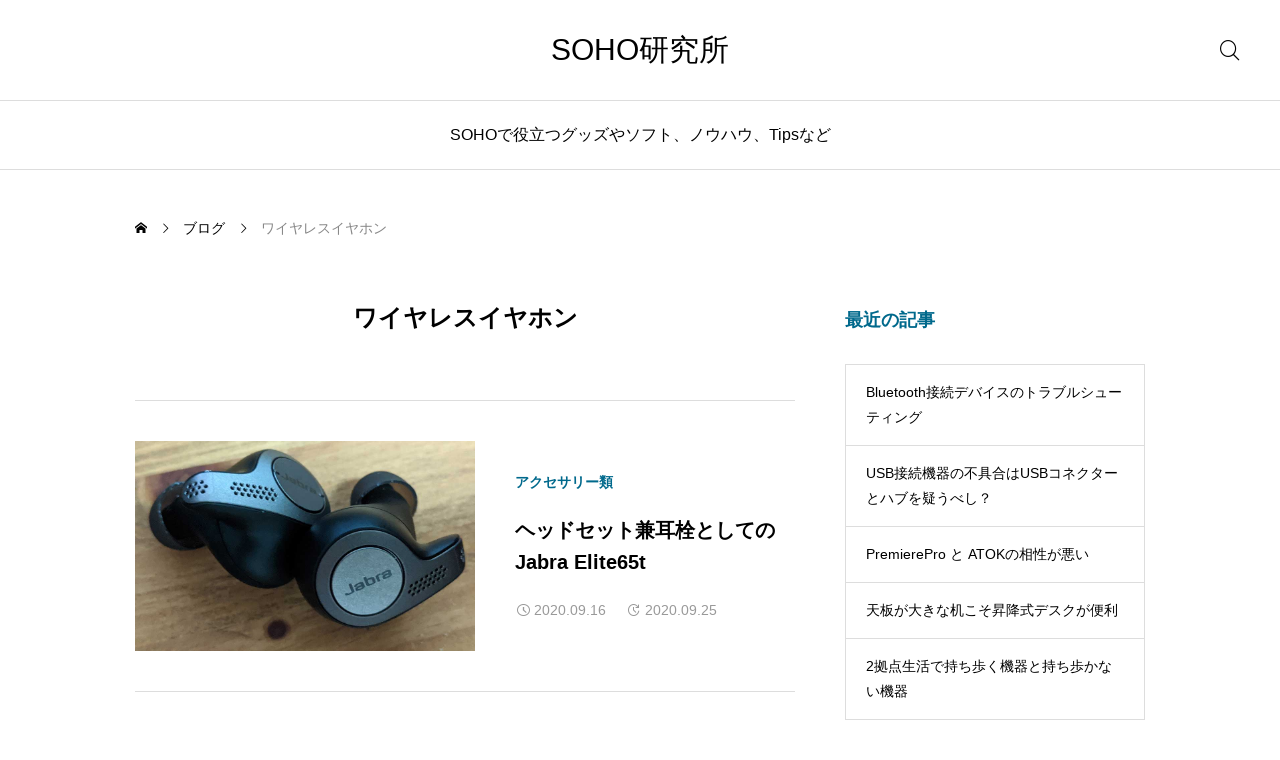

--- FILE ---
content_type: text/css
request_url: https://www.bizgoods.info/wp-content/themes/glue_free002/style.css?ver=1.2.1
body_size: 27398
content:
@charset "utf-8";
/*
Theme Name:GLUE
Theme URI:https://demo.tcd-theme.com/glue/
Description:WordPress theme “GLUE” is a template that allows you to create a personal blog or a multi-person media. It has a simple design that is easy to use even for beginners, and you can also use abundant advertising features that contribute to monetizing your blog.
Author:TCD
Author URI:https://tcd-theme.com/
Version:1.2.1
Text Domain:tcd-glue
*/


/* ------------------------------------------------------------------------------------
 web fonts　ウェブフォントファイルを変更した場合はv=1.0の数字を変更（キャッシュ対策）
------------------------------------------------------------------------------------ */
@font-face {
  font-family: 'normal_icon';
  font-weight: normal;
  font-style: normal;
  font-display:swap;
  src: url('fonts/normal_icon.woff?v=1.0') format('woff');
}
@font-face {
  font-family: 'sns_icon';
  font-weight: normal;
  font-style: normal;
  font-display:swap;
  src: url('fonts/sns_icon.woff?v=1.0') format('woff');
}


/* ----------------------------------------------------------------------
 reset css
---------------------------------------------------------------------- */
*,*::before,*::after{ box-sizing:border-box; word-wrap:break-word; word-break:break-word; }
html, body, div, span, applet, object, iframe,
h1, h2, h3, h4, h5, h6, p, blockquote, pre,
a, abbr, acronym, address, big, cite, code,
del, dfn, em, img, ins, kbd, q, s, samp,
small, strike, strong, sub, sup, tt, var,
b, u, i, center,
dl, dt, dd, ol, ul, li,
fieldset, form, label, legend,
table, caption, tbody, tfoot, thead, tr, th, td,
article, aside, canvas, details, embed,
figure, figcaption, footer, header, hgroup,
menu, nav, output, ruby, section, summary,
time, mark, audio, video
 { margin:0; padding:0; border:0; outline:0; font-size:100%; vertical-align:baseline; }

article, aside, details, figcaption, figure, footer, header, hgroup, menu, nav, section { display:block; }
html { -webkit-text-size-adjust:100%; }
ul, ol { list-style:none; }
blockquote , q { quotes:none; }
blockquote:before, blockquote:after, q:before, q:after { content:''; content: none; }
a:focus { outline:none; }
ins { text-decoration:none; }
mark { font-style:italic; font-weight:bold; }
del { text-decoration:line-through; }
abbr[title], dfn[title] { border-bottom:1px dotted; cursor:help; }
table { border-collapse:collapse; border-spacing:0; width:100%; }
hr { display:block; height:1px; border:0; border-top:1px solid #ddd; margin:0; padding:0; }
button, input, select, textarea { outline:0; -webkit-box-sizing:border-box; box-sizing:border-box; font-size:100%; }
input, textarea { background-image: -webkit-linear-gradient(hsla(0,0%,100%,0), hsla(0,0%,100%,0)); -webkit-appearance: none; border-radius:0; /* Removing the inner shadow, rounded corners on iOS inputs */ }
input[type="checkbox"]{ -webkit-appearance: checkbox; }
input[type="radio"]{ -webkit-appearance: radio; }
select, option { color:#000; -webkit-text-fill-color:#000; /* iOSでの文字色を黒に設定 */ -webkit-appearance: none; /* デフォルトのスタイルを無効にする */ }
button { appearance: none; -webkit-appearance: none; }
button::-moz-focus-inner, input::-moz-focus-inner { border:0; padding:0; }
iframe { max-width:100%; }
svg { display:block; }
*:focus { outline:none; }
h1, h2, h3, h4, h5, h6 { font-weight:600; }

/* clearfix */
.clearfix::after { display:none; clear:both; content:""; }

/* chromeで画像を縮小した際にぼやけるのを防止 */
@media screen and (-webkit-min-device-pixel-ratio: 0) and (min-resolution: .001dpcm) {
  img { image-rendering: -webkit-optimize-contrast; }
}


/* ----------------------------------------------------------------------
 基本設定
---------------------------------------------------------------------- */
html { height:100%; position:relative; overflow-x:hidden; scroll-behavior:smooth; scroll-padding-top:200px; }
html:has(body.hide_global_menu) { scroll-padding-top:120px; }
html:has(body.no_header_fix) { scroll-padding-top:30px; }
html:has(body.hide_page_header_bar) { scroll-padding-top:30px; }
html:has(input[name="s"]:focus) {
  scroll-behavior: initial;
  scroll-padding-top: 0;
  }
body { min-height:100%; line-height:1; width:100%; position:relative; overscroll-behavior-y:none; -webkit-font-smoothing:antialiased; }
body.admin-bar { padding-top:32px; }
a { color:#000; text-decoration:none; }
.post_content a, .widget_block a, .textwidget a { color:var(--content_link_color) !important; }
@media(hover: hover) {
  a:hover { color:var(--main_color); }
}
a, a:before, a:after, input { transition: background-color 0.25s ease, color 0.25s ease, border-color 0.25s ease; }
.clear { clear:both; }
.hide { display:none; }
.post_content { word-wrap: break-word; }
a[href^="tel:"] { pointer-events:none; text-decoration:none !important; }
.mobile_device a[href^="tel:"] { pointer-events:auto; }


/* レイアウト */
#container { position:relative; z-index:1; overscroll-behavior-y:none; overflow:hidden; }
#main_content { width:calc(100% - 270px); max-width: 1180px; margin:0 auto; position:relative; display:flex; flex-wrap:wrap; justify-content:space-between; margin-bottom: 0;padding-bottom: 150px;}
/*body.hide_sidebar #main_content { width:800px; display:block; }*/

/*body.hide_sidebar #main_col { width:100%; margin:0 auto; }*/
#side_col { width:300px; position:relative; }
.main_content .no_side_contents{ width: 100% !important;}
#main_content .no_side_contents{ margin: 0 auto; width: 100%;}
#main_content .no_side_contents_top{ width: 100% !important;}
.no_side_contents_main { width: 830px !important;}
.no_side_contents_main #main_col{ width: 100% !important;}


/* 文字サイズとフォントタイプ */
body, input, textarea { font-size:var(--content_font_size); font-family:var(--content_font_type); }
.rich_font, .p-vertical { font-size:var(--catch_font_size); font-family:var(--catch_font_type); }
.rich_font_type1 { font-family:var(--font_family_type1); font-weight:600; }
.rich_font_type2 { font-family:var(--font_family_type2); font-weight:600; }
.rich_font_type3 { font-family:var(--font_family_type3); font-weight:600; }
@media screen and (max-width:1200px) {
  .rich_font, .p-vertical { font-size:calc(var(--catch_font_size) + var(--catch_font_size_sp) / 2); }
}
@media screen and (max-width:800px) {
  body { font-size:var(--content_font_size_sp); }
  .rich_font, .p-vertical { font-size:var(--catch_font_size_sp); }
}

/* ----------------------------------------------------------------------
 共通パーツ
---------------------------------------------------------------------- */
/* メインカラーを文字に適用 */
.main_color { color:var(--main_color) !important; }


/* デザインボタン */
.design_button {
  width:280px; height:60px; line-height:1.5; padding:0 1.5em; text-align:center; position:relative; overflow:hidden; font-size:16px; z-index:1; color:var(--main_color); border:1px solid var(--main_color_light2); background:transparent; text-decoration: none;
  display:inline-flex; justify-content:center; align-items:center; font-weight:600; border-radius: 30px;
}
#lp_page_header .design_button { color: #fff !important;}
@media(hover: hover) {
  .design_button:hover { border-color:var(--main_color); background:var(--main_color); color:#fff !important; }
}

#lp_page_header .bg_image.pc{ display:block; }
#lp_page_header .bg_image.mobile{ display:none; }

/* デザイン見出し */
.design_header { text-align:center; margin-bottom:50px; margin-top:-10px; }
.design_header .catch { line-height:1.6; margin:0; padding:0; }
.design_header .desc p { font-size:18px; line-height:2.4; }
.design_header .desc p.mobile { display:none; }
.design_header .catch + .desc { margin-top:15px; }


/* swiperの矢印ナビ */
.swiper-nav-button { width:40px; height:40px; border:none; z-index:200; }
.swiper-button-prev { left:-25px; right:auto; }
.swiper-button-next { left:auto; right:-25px; }
.swiper-button-next:after, .swiper-button-prev:after { display:none; }
.swiper-button-next:before, .swiper-button-prev:before {
  font-family:'normal_icon'; font-size:24px; top:2px; position:relative; color:#000;
  -webkit-font-smoothing: antialiased; transition: color 0.25s ease !important;
}
.swiper-button-prev:before { content:'\e90f'; left:0px; }
.swiper-button-next:before { content:'\e910'; right:0px;}
.swiper-button-disabled { pointer-events:auto !important; }
.swiper-button-disabled::before { border-color:#aaa !important; }
@media(hover: hover) {
  .swiper-nav-button:hover:before { color:#aaa; }
}

/*GLUE専用見出し*/
.glue_headline { margin-top:70px !important; margin-bottom:70px !important; font-size: 22px !important; font-weight: 500 !important; color: #ffffff; border-color: #000000; border-width: 1px; border-style: solid; border-left: none; border-right: none; border-top: none; border-bottom: none; background-color: var(--main_color); height: 70px; display: flex; justify-content: center; align-items: center;}

/* ----------------------------------------------------------------------
 トップページ ヘッダースライダー
---------------------------------------------------------------------- */
#header_slider_container { margin-bottom:-1px; width:100%; height:540px; position:relative; overflow:hidden; margin-top: 70px;}
#header_slider_container.height_type2 { height: auto;}
.type_post_slider { height: auto !important;}
.type_post_slider #news_ticker_inner { border-bottom: none;}
/*.type_image_slider { height: 610px !important; }

/* スライダーエリア */
#header_slider { height:100%; max-width: 1180px; width: calc(100% - 270px); margin:0 auto; position:relative; overflow:hidden; }
#header_slider .swiper-wrapper { height:100%; width:100%; position:relative; }
#header_slider .item { width:100%; height:540px; position:relative; overflow:hidden; will-change:transform; }
#header_slider .item_inner { width:100%; height:100%; position:relative; overflow:hidden; display:flex; flex-wrap:wrap; justify-content:center; align-items:center; will-change:transform; }
#header_slider .bg_image { width:100%; height:100%; position:absolute; top:0px; left:0px; z-index:1; will-change:transform; }
#header_slider .bg_image img { width:100%; height:100%; display:block; margin:0; object-fit:cover; }
#header_slider .bg_image .mobile { display:none; }

#header_slider .overlay{  opacity: 1; position: absolute; top: 0; left: 0; width: 100%; height: 100%; z-index: 2;}
#header_slider_container .height_type2 { height:auto !important; aspect-ratio:16 / 9; max-height:calc(100vh - 130px); }

/*記事スライダー*/
.no_header_news { height: 630px !important;}
#header_post_slider { height:auto; width:calc(100% - 270px); max-width: 1180px; margin:0 auto; position:relative; overflow:hidden; }
#header_post_slider .post_list{ display: flex; flex-wrap: nowrap;}
#header_post_slider .post_list .post_item:first-child:last-child { width: 100% !important;}
#header_post_slider .post_list::before{ content: ''; position: absolute; left: 0; bottom: 0; z-index: 1; width: 1px; height: 240px; background: #ddd;}
#header_post_slider .post_list::after{ content: ''; position: absolute; right: 0; bottom: 0; z-index: 1; width: 1px; height: 240px; background: #ddd;}
#header_post_slider .post_item{ width: calc(100% /2);}
#header_post_slider .image_link{ overflow: hidden;}
#header_post_slider .image_wrap{ width: 100%; height:365px; overflow: hidden; position: relative;}
#header_post_slider .image_wrap img{ width: 100%; height:100%; object-fit: cover; transition: transform 0.75s ease; overflow: hidden;}
.post_slider_cotents { padding: 40px 50px; border: 1px solid rgba(0,0,0,0.2); border-top:none; height: 240px;}
.post_slider_cotents:nth-child(n+2){ border-left: none;}
.p-slider-contents__category { margin-bottom: calc(30px - 0.1em); overflow: hidden; display: -webkit-inline-box;-webkit-box-orient: vertical;-webkit-line-clamp: 1; width: 100%;}
.p-slider-contents__category a { transition: color 0.3s ease; color:var(--main_color);}
.p-slider-contents__category a::after { content: ", "; margin-right: 5px; }
.p-slider-contents__category a:last-child::after { content: ""; /* 最後の要素にはカンマをつけない */}
.p-slider-contents__category span{ font-size: 14px; color:var(--main_color); line-height: 1.2; font-weight: 600; transition: opacity 0.3s ease;}
.p-slider-contents__pr_label { margin-bottom: 30px; line-height: 1;}
.p-slider-contents__pr_label .pr_label{ font-size: 12px; color:#000; line-height: 1.2; border: 1px solid #ddd; text-align: center; min-width: 50px; height: 25px; padding: 5px 15px;}
.p-slider-contents__title { font-size: 24px; color: #000; line-height: 1.8; margin:-0.4em 0; overflow: hidden; transition: opacity 0.2s;}
.p-slider-contents__title span{ display: -webkit-inline-box; -webkit-box-orient: vertical;-webkit-line-clamp: 2;}
.p-slider-contents__date { font-size:14px; font-weight:500; transition: color 0.25s ease; display:block; position:relative; padding-left:15px; color: #999; margin-top: 30px; transition: opacity 0.2s;}
.p-slider-ad__date { font-size:14px; font-weight:500; transition: color 0.25s ease; display:block; position:relative; color: #b9b9b9; margin-top: 30px; transition: opacity 0.2s;  line-height: 1.4; display: -webkit-inline-box; -webkit-box-orient: vertical; -webkit-line-clamp: 1; overflow: hidden;}
.p-slider-contents__date:before { font-family:'normal_icon'; content:'\e903'; font-size:12px; position:absolute; left:0; top:50%; transform: translateY(-50%); -webkit-font-smoothing: antialiased; }
.post_slider_pagination{ position: relative !important; margin-top: 50px; bottom: 0 !important;}
.post_slider_pagination span { width: 15px; height: 15px;}
.post_slider_pagination .swiper-pagination-bullet-active { background: #000;}
@media(hover: hover) {
.p-slider-contents__category a span:hover {opacity: 0.6;}
.p-slider-contents__title a:hover { color:rgba(0,0,0,0.6) !important; }
}
.swiper-pagination-clickable .swiper-pagination-bullet { border: 2px solid #888; background: none;}
.post_slider_pagination .swiper-pagination-bullet-active { border: none; background: #000;}

/* コンテンツ */
.header_slider_content { color:#fff; position:absolute; z-index:100; text-align:center; width:100%;}
.header_slider_content .catch { line-height:1.4; position:relative; margin: -0.2em 0;}
.header_slider_content .desc { line-height:2.4; font-weight:500; font-size:16px;}
.header_slider_content .catch + .desc { margin: 30px 0 0 0; }
.header_slider_content .button { font-size:16px; width:260px; height:60px; line-height:60px; background:none; border:1px solid #fff; color:#fff; display:block; cursor:pointer; text-align:center; margin:30px auto 0; border-radius: 30px;  transition: border-color 0.3s ease, background-color 0.3s ease, color 0.3s ease;}
.header_slider_content .logo { text-align:center; filter:blur(30px); }
.header_slider_content .logo img { display:block; margin:0 auto; max-width:calc(100% - 100px); height:auto; }
.header_slider_content .logo img.mobile { display:none; }
@media(hover: hover) {
  .header_slider_content .button:hover { border-color:var(--main_color); background:var(--main_color); color:#fff; }
}
.header_slider_content > * { opacity:0; transition:opacity 0.5s ease 1.0s; }
#header_slider .item.swiper-slide-active .header_slider_content > *:nth-child(1) { opacity:1; animation: content_animation 1s ease forwards 1.0s; transition:opacity 1s ease 1.0s, border-color 0.25s ease, color 0.25s ease, background-color 0.25s ease; }
#header_slider .item.swiper-slide-active .header_slider_content > *:nth-child(2) { opacity:1; animation: content_animation 1s ease forwards 1.2s; transition:opacity 1s ease 1.2s, border-color 0.25s ease, color 0.25s ease, background-color 0.25s ease; }
#header_slider .item.swiper-slide-active .header_slider_content > *:nth-child(3) { opacity:1; animation: content_animation 1s ease forwards 1.4s; transition:opacity 1s ease 1.4s, border-color 0.25s ease, color 0.25s ease, background-color 0.25s ease; }
@keyframes content_animation {
  0% { transform: translate3d(0, 30px, 0); }
  100% { transform: translate3d(0, 0, 0); }
}
.no_post_contents_text { text-align: center; margin-top: 50px; font-size: 16px;}

/* アクティブなスライドのコンテンツを表示 */
#header_slider .item.swiper-slide-active .header_slider_content > * {
  opacity: 1;
}

#header_slider .item.swiper-slide-active .header_slider_content {
  pointer-events: auto; /* 初期化完了時にクリック可能にする */
}


/* 固定コンテンツ */
#header_slider_fixed_content { height:100%; width:100%; position:absolute; top:0; left:0; overflow:hidden; z-index:3; pointer-events:none; }
#header_slider_fixed_content .header_slider_content { top:50%; transform: translateY(-50%); }
#header_slider_fixed_content.start_animation .header_slider_content > *:nth-child(1) { opacity:1; animation: content_animation 1s ease forwards 1.0s; transition:opacity 1s ease 1.0s, border-color 0.25s ease, color 0.25s ease, background-color 0.25s ease; }
#header_slider_fixed_content.start_animation .header_slider_content > *:nth-child(2) { opacity:1; animation: content_animation 1s ease forwards 1.2s; transform: translate3d(0,0,0); transition:opacity 1s ease 1.2s, border-color 0.25s ease, color 0.25s ease, background-color 0.25s ease; }
#header_slider_fixed_content.start_animation .header_slider_content > *:nth-child(3) { opacity:1; animation: content_animation 1s ease forwards 1.4s; transform: translate3d(0,0,0);  transition:opacity 1s ease 1.4s, border-color 0.25s ease, color 0.25s ease, background-color 0.25s ease; }
#header_slider_fixed_content.start_animation .header_slider_content > .logo { filter:blur(0px); animation:none !important; transition:opacity 0.5s ease 0.5s, filter 1.4s ease 0.5s !important; }


/* ズームアウトアニメーション --------------------------------------------------------- */
#header_slider.animation_type_zoom_out .item.p-effect-slidein .bg_image,
#header_slider.animation_type_zoom_out .item.p-effect-slidein.p-effect-reverse .bg_image { transform: translate3d(0, 0, 0); transition-property: transform; }
#header_slider.animation_type_zoom_out .item.p-effect-slideout .bg_image { transform: translate3d(0, 0, 0); transition-property: transform; }
#header_slider.animation_type_zoom_out .item.p-effect-reverse .bg_image { transform: translate3d(0, 0, 0); }
#header_slider.animation_type_zoom_out .item.p-effect-slideout.p-effect-reverse .bg_image { transform: translate3d(0, 0, 0); transition-property: transform; }
#header_slider.animation_type_zoom_out .bg_image img { transform:scale(1.4); }
#header_slider.animation_type_zoom_out .item.p-effect-slidein .bg_image img { transform:scale(1); transition: transform 10.0s linear 0s; }
#header_slider.animation_type_zoom_out .item.p-effect-slideout .bg_image img { transform:scale(1); transition: transform 10.0s linear 0s; }


/* ズームインアニメーション ----------------------------------------------------------- */
#header_slider.animation_type_zoom_in .item.p-effect-slidein .bg_image,
#header_slider.animation_type_zoom_in .item.p-effect-slidein.p-effect-reverse .bg_image { transform: translate3d(0, 0, 0); transition-property: transform; }
#header_slider.animation_type_zoom_in .item.p-effect-slideout .bg_image { transform: translate3d(0, 0, 0); transition-property: transform; }
#header_slider.animation_type_zoom_in .item.p-effect-reverse .bg_image { transform: translate3d(0, 0, 0); }
#header_slider.animation_type_zoom_in .item.p-effect-slideout.p-effect-reverse .bg_image { transform: translate3d(0, 0, 0); transition-property: transform; }
#header_slider.animation_type_zoom_in .bg_image img { transform:scale(1); }
#header_slider.animation_type_zoom_in .item.p-effect-slidein .bg_image img { transform:scale(1.2); transition: transform 10.0s linear 0s; }
#header_slider.animation_type_zoom_in .item.p-effect-slideout .bg_image img { transform:scale(1.2); transition: transform 10.0s linear 0s; }


/* アイテムの横スライドアニメーション ------------------------------------------------- */
#header_slider.animation_type_slide_right .item.first_item .item_inner { transition-property: none !important; }
#header_slider.animation_type_slide_right .item { background-color: rgba(0,0,0,0); opacity: 1 !important; transition-property: background-color !important; }
#header_slider.animation_type_slide_right .item.swiper-slide-active { background-color: rgba(1,1,1,0); }
#header_slider.animation_type_slide_right .item .item_inner { height: 100%; overflow: hidden; transform: translate3d(100%, 0, 0); transition-property: none; transition-duration: inherit; transition-timing-function: cubic-bezier(0.76, 0, 0.24, 1); transition-delay: 0s; }

#header_slider.animation_type_slide_right .item.p-effect-reverse .item_inner { transform: translate3d(-100%, 0, 0); }
#header_slider.animation_type_slide_right .item.p-effect-slidein { z-index: 2; }
#header_slider.animation_type_slide_right .item.p-effect-slidein .item_inner { transform: translate3d(0, 0, 0); transition-property: transform; }
#header_slider.animation_type_slide_right .item.p-effect-slidein.p-effect-reverse .item_inner { transform: translate3d(0, 0, 0); transition-property: transform; }
#header_slider.animation_type_slide_right .item.p-effect-slideout { z-index: 1; }
#header_slider.animation_type_slide_right .item.p-effect-slideout .item_inner { transform: translate3d(-30%, 0, 0); transition-property: transform; }
#header_slider.animation_type_slide_right .item.p-effect-slideout.p-effect-reverse .item_inner { transform: translate3d(30%, 0, 0); transition-property: transform; }


/* 背景画像の横スライドアニメーション */
#header_slider.animation_type_slide_right .item.first_item.p-effect-slidein .bg_image { animation:none; }
#header_slider.animation_type_slide_right .item.p-effect-slidein.animation_start .bg_image { animation: slide_animation1 1s cubic-bezier(0.76, 0, 0.24, 1) forwards 0s; }
#header_slider.animation_type_slide_right .item.p-effect-slideout .bg_image { animation: slide_animation2 1s cubic-bezier(0.76, 0, 0.24, 1) forwards 0s; }
#header_slider.animation_type_slide_right .item.p-effect-slidein.p-effect-reverse.animation_start .bg_image { animation: slide_animation3 1s cubic-bezier(0.76, 0, 0.24, 1) forwards 0s }
#header_slider.animation_type_slide_right .item.p-effect-slideout.p-effect-reverse .bg_image { animation: slide_animation4 1s cubic-bezier(0.76, 0, 0.24, 1) forwards 0s; }
@keyframes slide_animation1 {
  0% { transform: translate3d(-80%, 0, 0); }
  100% { transform: translate3d(0, 0, 0); }
}
@keyframes slide_animation2 {
  0% { transform: translate3d(0, 0, 0); }
  100% { transform: translate3d(0, 0, 0); }
}
@keyframes slide_animation3 {
  0% { transform: translate3d(80%, 0, 0); }
  100% { transform: translate3d(0, 0, 0); }
}
@keyframes slide_animation4 {
  0% { transform: translate3d(0, 0, 0); }
  100% { transform: translate3d(0, 0, 0); }
}


/* コンテンツの横スライドアニメーション */
#header_slider.animation_type_slide_right .item.first_item.p-effect-slidein .header_slider_content { animation:none; }
#header_slider.animation_type_slide_right .item.p-effect-slidein.animation_start .header_slider_content { animation: slide_content_animation1 1s cubic-bezier(0.76, 0, 0.24, 1) forwards 0s; }
#header_slider.animation_type_slide_right .item.p-effect-slideout .header_slider_content { animation: slide_content_animation2 1s cubic-bezier(0.76, 0, 0.24, 1) forwards 0s; }
#header_slider.animation_type_slide_right .item.p-effect-slidein.p-effect-reverse.animation_start .header_slider_content { animation: slide_content_animation3 1s cubic-bezier(0.76, 0, 0.24, 1) forwards 0s }
#header_slider.animation_type_slide_right .item.p-effect-slideout.p-effect-reverse .header_slider_content { animation: slide_content_animation4 1s cubic-bezier(0.76, 0, 0.24, 1) forwards 0s; }
@keyframes slide_content_animation1 {
  0% { transform: translate3d(-100%, 0, 0); }
  100% { transform: translate3d(0, 0, 0); }
}
@keyframes slide_content_animation2 {
  0% { transform: translate3d(0, 0, 0); }
  100% { transform: translate3d(30%, 0, 0); }
}
@keyframes slide_content_animation3 {
  0% { transform: translate3d(100%, 0, 0); }
  100% { transform: translate3d(0, 0, 0); }
}
@keyframes slide_content_animation4 {
  0% { transform: translate3d(0, 0, 0); }
  100% { transform: translate3d(-30%, 0, 0); }
}


/* アイテムの縦スライドアニメーション -------------------------------------------------- */
#header_slider.animation_type_slide_up .item.first_item .item_inner { transition-property: none !important; }
#header_slider.animation_type_slide_up .item { background-color: rgba(0,0,0,0); opacity: 1 !important; transition-property: background-color !important; }
#header_slider.animation_type_slide_up .item.swiper-slide-active { background-color: rgba(1,1,1,0); }
#header_slider.animation_type_slide_up .item .item_inner { height: 100%; overflow: hidden; transform: translate3d(0, 100%, 0); transition-property: none; transition-duration: inherit; transition-timing-function: cubic-bezier(0.76, 0, 0.24, 1); transition-delay: 0s; }

#header_slider.animation_type_slide_up .item.p-effect-reverse .item_inner { transform: translate3d(0, -100%, 0); }
#header_slider.animation_type_slide_up .item.p-effect-slidein { z-index: 2; }
#header_slider.animation_type_slide_up .item.p-effect-slidein .item_inner { transform: translate3d(0, 0, 0); transition-property: transform; }
#header_slider.animation_type_slide_up .item.p-effect-slidein.p-effect-reverse .item_inner { transform: translate3d(0, 0, 0); transition-property: transform; }
#header_slider.animation_type_slide_up .item.p-effect-slideout { z-index: 1; }
#header_slider.animation_type_slide_up .item.p-effect-slideout .item_inner { transform: translate3d(0, -30%, 0); transition-property: transform; }
#header_slider.animation_type_slide_up .item.p-effect-slideout.p-effect-reverse .item_inner { transform: translate3d(0, 30%, 0); transition-property: transform; }


/* 背景画像の縦スライドアニメーション */
#header_slider.animation_type_slide_up .item.first_item.p-effect-slidein .bg_image { animation:none; }
#header_slider.animation_type_slide_up .item.p-effect-slidein.animation_start .bg_image { animation: slide_up_animation1 1s cubic-bezier(0.76, 0, 0.24, 1) forwards 0s; }
#header_slider.animation_type_slide_up .item.p-effect-slideout .bg_image { animation: slide_up_animation2 1s cubic-bezier(0.76, 0, 0.24, 1) forwards 0s; }
#header_slider.animation_type_slide_up .item.p-effect-slidein.p-effect-reverse.animation_start .bg_image { animation: slide_up_animation3 1s cubic-bezier(0.76, 0, 0.24, 1) forwards 0s }
#header_slider.animation_type_slide_up .item.p-effect-slideout.p-effect-reverse .bg_image { animation: slide_up_animation4 1s cubic-bezier(0.76, 0, 0.24, 1) forwards 0s; }
@keyframes slide_up_animation1 {
  0% { transform: translate3d(0, -80%, 0); }
  100% { transform: translate3d(0, 0, 0); }
}
@keyframes slide_up_animation2 {
  0% { transform: translate3d(0, 0, 0); }
  100% { transform: translate3d(0, 0, 0); }
}
@keyframes slide_up_animation3 {
  0% { transform: translate3d(0, 80%, 0); }
  100% { transform: translate3d(0, 0, 0); }
}
@keyframes slide_up_animation4 {
  0% { transform: translate3d(0, 0, 0); }
  100% { transform: translate3d(0, 0, 0); }
}


/* コンテンツの縦スライドアニメーション */
#header_slider.animation_type_slide_up .item.first_item.p-effect-slidein .header_slider_content { animation:none; }
#header_slider.animation_type_slide_up .item.p-effect-slidein.animation_start .header_slider_content { animation: slide_up_content_animation1 1s cubic-bezier(0.76, 0, 0.24, 1) forwards 0s; }
#header_slider.animation_type_slide_up .item.p-effect-slideout .header_slider_content { animation: slide_up_content_animation2 1s cubic-bezier(0.76, 0, 0.24, 1) forwards 0s; }
#header_slider.animation_type_slide_up .item.p-effect-slidein.p-effect-reverse.animation_start .header_slider_content { animation: slide_up_content_animation3 1s cubic-bezier(0.76, 0, 0.24, 1) forwards 0s }
#header_slider.animation_type_slide_up .item.p-effect-slideout.p-effect-reverse .header_slider_content { animation: slide_up_content_animation4 1s cubic-bezier(0.76, 0, 0.24, 1) forwards 0s; }
@keyframes slide_up_content_animation1 {
  0% { transform: translate3d(0, -80%, 0); }
  100% { transform: translate3d(0, 0, 0); }
}
@keyframes slide_up_content_animation2 {
  0% { transform: translate3d(0, 0, 0); }
  100% { transform: translate3d(0, 80%, 0); }
}
@keyframes slide_up_content_animation3 {
  0% { transform: translate3d(0, 80%, 0); }
  100% { transform: translate3d(0, 0, 0); }
}
@keyframes slide_up_content_animation4 {
  0% { transform: translate3d(0, 0, 0); }
  100% { transform: translate3d(0, -80%, 0); }
}


/* ページナビ */
#header_slider .swiper-pagination { z-index:10; bottom:30px; }
#header_slider .swiper-pagination span {  width:15px; height:15px; opacity:1; margin:0 6px; border: 2px solid #fff;}
#header_slider .swiper-pagination span.swiper-pagination-bullet-active { background:#fff; pointer-events:none; }
#header_slider.animation_type_slide_up #header_slider_pagination { left:auto; right:30px; top:50%; transform: translateY(-50%); width:auto; display:flex; flex-direction:column; justify-content:center; }
#header_slider.animation_type_slide_up #header_slider_pagination span { margin:6px 0; }
@media(hover: hover) {
  #header_slider .swiper-pagination span:hover { background:#fff; }
}


/* ニュースティッカー */
@media(hover: hover) {
  #news_ticker a:hover { color:rgba(0,0,0,0.6);}
  #news_ticker .swiper-nav-button:hover:before { color:rgba(0,0,0,0.6); }
}

#news_ticker {
  background: #fff;
  color: #000;
  max-width: 1180px;
  width: calc(100% - 270px);
  margin: 0 auto;
}

#news_ticker_inner {
  height: 70px;
  display: flex;
  justify-content: center; /* 横方向の中央揃え */
  align-items: center; /* 縦方向の中央揃え */
  border-left: 1px solid rgba(0, 0, 0, 0.2);
  border-right: 1px solid rgba(0, 0, 0, 0.2);
  border-top: 1px solid rgba(0, 0, 0, 0.2);
  border-bottom: 1px solid rgba(0, 0, 0, 0.2);
}

#news_ticker_inner {
  max-width: 1180px; /* コンテンツ全体の最大幅を設定 */
  width: 100%;
  margin: 0 auto;
  overflow: hidden; /* オーバーフローを隠す */
}



.header_slider_bottom #news_ticker_inner {
  border-top:none !important;
}

#news_ticker_carousel {
  width: 100% !important; /* スライダー全体の幅も100%に固定 */
  overflow: hidden; /* オーバーフローを防ぐ */
}

#news_ticker_carousel {
  width: 100%;
  height: 70px;
}

#news_ticker .item {
  display: flex;
  justify-content: center; /* 水平方向に中央揃え */
  align-items: center; /* 縦方向に中央揃え */
  flex-wrap: nowrap; /* 日付とタイトルを一行で表示 */
  width: 100%; /* ボックス全体に中央揃え */
  /*text-align: center;*/
}

#news_ticker .date-title-wrapper {
  display: flex;
  align-items: center;
  justify-content: center; /* PC時は中央揃えを維持 */
  width: 100%; /* 幅を100%に固定 */
}


#news_ticker .date {
  font-size: 14px;
  font-weight: 500;
  color: #999;
  margin-right: 25px; /* 日付とタイトルの間にスペース */
  flex-shrink: 0; /* 日付が縮小されないように固定 */
  display: flex;
  align-items: center;
}

#news_ticker .date:before {
  font-family: 'normal_icon';
  content: '\e903'; /* アイコンを日付前に表示 */
  font-size: 16px;
  margin-right: 5px; /* アイコンと日付の間にスペース */
}

#news_ticker .title {
  font-size: 16px;
  font-weight: 500;
  white-space: nowrap; /* テキストの折り返しを防ぐ */
  text-overflow: ellipsis; /* テキストが長い場合は省略 */
  overflow: hidden;
  max-width: 70%; /* タイトルが日付部分に重ならないように最大幅を設定 */
}

#news_ticker .item.no_date .title {
  width: 100%;
}

#news_ticker .swiper-slide {
  width: 100% !important; /* スライド幅を100%に固定 */
  flex-shrink: 0; /* 縮小を防ぐ */
  display: flex;
  justify-content: center;
  align-items: center;
  box-sizing: border-box; /* ボックスサイズを含めて計算 */
}

#news_ticker_carousel {
	transition-duration:0.2s;
	transition-delay:0.1s;
}

#news_ticker_carousel:not(.swiper-initialized) {
	opacity:0;
}

.swiper-backface-hidden {
  backface-visibility: hidden;
  transform: none; /* translateZ(0) を削除 */
}


.top_main_inner{ margin-top: 70px;}

#index_tab {height: 70px; overflow: visible;}
#index_tab ol { width: calc(100% - 1px); display: -webkit-box; display: -ms-flexbox; display: -webkit-flex; display: flex; -ms-flex-wrap: wrap; -webkit-flex-wrap: wrap; flex-wrap: wrap;}
.rich_font_main_content { font-family:var(--content_font_type); font-weight: 600;}
/* タブ */
#index_tab ol {
  width:calc(100% - 1px);
  display:-webkit-box; display:-ms-flexbox; display:-webkit-flex; display:flex;
  -ms-flex-wrap:wrap; -webkit-flex-wrap:wrap; flex-wrap:wrap;
}
#index_tab li {
  margin:0 -1px 0 0; font-weight:600; font-size:16px;
  -ms-flex: 1 1 0%; -webkit-flex: 1 1 0%; flex: 1 1 0%;
}
#index_tab li a{
border: 1px solid #ddd;
/*border-left: 1px solid transparent; /* 初期状態で透明なborderを設定 */
transition: border-left 0.3s ease background-color 0.3s ease border-color 0.3s ease;  /* borderの変更をスムーズに */

}
#index_tab li.active + li a { border-left:1px solid var(--main_color);}
#index_tab a { display:flex; text-align:center; width:100%; height:70px; line-height:1.3; background:#fff;  align-items: center;padding: 0 10px; justify-content: center;}
#index_tab li.active a { background:var(--main_color); color:#fff !important; position:relative; height: 70px; border-color: var(--main_color);}
@media (any-hover: hover) {
#index_tab li a:hover { background:var(--main_color); color:#fff !important; position:relative; border-color: var(--main_color);}
}
#index_tab li.active { pointer-events:none; }
#index_tab li:only-of-type.active a:after { display:none; }
#index_tab li:only-of-type a { text-align:left; padding-left:30px; -webkit-box-sizing:border-box; box-sizing:border-box; }

  #index_tab a {
    white-space: wrap; 
    overflow: hidden; /* 長いテキストを隠す */
  }



/* タブ記事　タイプ２ */

#index_tab_post_list .post_list.type2 { display: flex; flex-wrap: wrap; position: relative;}
#index_tab_post_list .post_list.type2 .item { padding-top: 40px; padding-bottom: 40px; width: 100%; display: flex; flex-wrap: nowrap; align-items: center; border-bottom: 1px solid #ddd; opacity: 0;}
#index_tab_post_list .post_list.type2 .link { display:block; width:100%; height:100%; }
#index_tab_post_list .post_list.type2 .image_wrap {  display:block; width:340px; height:210px; position:relative; z-index:1; overflow:hidden; margin-right: 40px;}
#index_tab_post_list .post_list.type2 .image { width:100%; height:100% !important; display:block; overflow:hidden; position:relative; z-index:2; object-fit: cover;}
#index_tab_post_list .post_list.type2 .content {position:relative;-webkit-box-sizing:border-box; box-sizing:border-box;}
#index_tab_post_list .post_list.type2 .content_inner {
  display: grid; gap: 30px;
}

#index_tab_post_list .post_list.type2 .category {
  font-size:14px;color:var(--main_color);font-weight: 600; line-height: 1.4;
}

#index_tab_post_list .post_list.type2 .category { transition: opacity 0.3s ease;}
#index_tab_post_list .post_list.type2 .category:hover { opacity: 0.6 !important; }

#index_tab_post_list .post_list.type2 .title {
  font-weight:600; line-height:1.6; max-height:3.2em; overflow:hidden; visibility:visible; font-size: 20px;
  word-wrap:break-word; word-break:break-all;margin:-0.3em 0;
}
#index_tab_post_list .post_list.type2 .title a { transition: color 0.3s ease;}
#index_tab_post_list .post_list.type2 .title a:hover { color:rgba(0,0,0,0.6) !important; }
#index_tab_post_list .post_list.type2 .blog_category { margin: -0.2em 0;}
#index_tab_post_list .post_list.type2 .title span { display:-webkit-inline-box; -webkit-box-orient:vertical; -webkit-line-clamp:2; }
#index_tab_post_list .post_list.type2 .date { font-size:14px; padding:0 0 0 17px; color:#999; position:relative;}
#index_tab_post_list .post_list.type2 .date:before {
  font-family:'normal_icon'; content:'\e903'; font-size:13px; top:0px; left:0px; position:absolute;
  -webkit-font-smoothing: antialiased; -moz-osx-font-smoothing: grayscale;
}
#index_tab_post_list .post_list.type2 .client { padding-left:0; }
#index_tab_post_list .post_list.type2 .client:before { display:none; }

#index_tab_post_list .ad_item .pr_label_contents { line-height: 1;}
#index_tab_post_list .ad_item .pr_label_contents .pr_label{ text-align: center; line-height: 1.2; padding: 5px 15px ; min-width: 50px; border: 1px solid #ddd; font-size: 12px; color: #000 !important; font-weight: 500 !important; display: inline-block;}
.pr_title { max-height:unset !important;}
.pr_title span{ -webkit-line-clamp:unset !important;}
#index_tab_post_list .date_area { display: flex; flex-wrap: wrap; align-items: center;}
#index_tab_post_list .news_no_image_date { position: relative; color: #999; font-size: 14px; display: block; font-weight: 500; margin: 0 15px 0 0;}
.news_cate_no_imge { margin-bottom: 0 !important;}
.news_cate_no_imge a { margin-right: 15px;} 
.no_news_img_title span { display: -webkit-inline-box !important; -webkit-box-orient: vertical !important; -webkit-line-clamp: 1 !important;}
.no_banner_img_title { height: 1.8em !important;}
.no_banner_img_title a { display: -webkit-inline-box; -webkit-box-orient: vertical; -webkit-line-clamp: 1;}
.no_news_img_excerpt span { display: -webkit-inline-box; -webkit-box-orient: vertical; -webkit-line-clamp: 1;}
.post_list .news_no_image_date:before { font-family: 'normal_icon'; content: '\e903'; font-size: 16px; margin: 0 5px 0 0; position: relative; top: 1.5px; -webkit-font-smoothing: antialiased;
}

@media screen and (max-width: 600px) {
.no_img_news_inner { padding-top: 0 !important;}
}

/* ホバーアニメーション */
#index_tab_post_list .post_list.use_hover_animation .item { -ms-transform: translateY(0); -webkit-transform: translateY(0); transform:translateY(0); -webkit-transition: all 0.35s ease; transition: all 0.35s ease; }
#index_tab_post_list .post_list.use_hover_animation .item:hover { -ms-transform: translateY(-3px); -webkit-transform: translateY(-3px); transform:translateY(-3px); box-shadow:0 0 30px 0 rgba(0,0,0,0.2); }
.animate_background .image_wrap .image {transition: transform 0.5s ease;}
#index_tab_post_list .excerpt { font-size: 16px; overflow: hidden; margin: -0.6em 0;}
#index_tab_post_list .excerpt span { line-height: 2.2; }

/* アニメーション */
/*#index_tab_post_list .post_list .item { position:relative; opacity:0; }*/
#index_tab_post_list .tab_post_list.active .item { opacity:1; }
#index_tab_post_list .post_list.animation_type0 .item { opacity:1; }
#index_tab_post_list .post_list.animation_type1 .item.animate {
  -webkit-animation: opacityAnimation 1.5s cubic-bezier(0.165, 0.84, 0.44, 1) forwards 0s !important;
  animation: opacityAnimation 1.5s cubic-bezier(0.165, 0.84, 0.44, 1) forwards 0s !important;
}
#index_tab_post_list .post_list.animation_type2 .item.animate {
  -webkit-animation: slideUp 0.6s cubic-bezier(0.165, 0.84, 0.44, 1) forwards 0s !important;
  animation: slideUp 0.6s cubic-bezier(0.165, 0.84, 0.44, 1) forwards 0s !important;
}
#index_tab_post_list .post_list.animation_type3 .item.animate {
  -webkit-animation: moveLeft 0.6s cubic-bezier(0.165, 0.84, 0.44, 1) forwards 0s !important;
  animation: moveLeft 0.6s cubic-bezier(0.165, 0.84, 0.44, 1) forwards 0s !important;
}
#index_tab_post_list .post_list.animation_type4 .item.animate {
  -webkit-animation: popUp 0.6s cubic-bezier(0.165, 0.84, 0.44, 1) forwards 0s !important;
  animation: popUp 0.6s cubic-bezier(0.165, 0.84, 0.44, 1) forwards 0s !important;
}

/* 固定ヘッダー */
.pc .header_fix { padding-top:240px; }/* #header_inner height + #header margin bottom */
.pc body.header_fix.no_catch { padding-top: 170px !important;}
.pc .hide_header.header_fix { padding-top:0; }
.pc .header_fix #header {
  height:70px; position:fixed; opacity:1; top:0px; left:0px; z-index:200; width:100%; box-shadow:0 0 20px 5px rgba(0,0,0,0.2);
  -webkit-animation: slide_down_menu 0.5s ease !important; animation: slide_down_menu 0.5s ease !important;
}
.pc .header_fix #header_top { display:none; }
.pc .hide_global_menu.header_fix #header { display:none; }
.pc .hide_global_menu.header_fix { padding-top:100px; }
.pc .admin-bar.header_fix { padding-top:190px; }
@-webkit-keyframes slide_down_menu {
  0% { top:-60px; }
  100% { top:0px; }
}
@keyframes slide_down_menu {
  0% { top:-60px; }
  100% { top:0px; }
}

/* フェードイン */
@-webkit-keyframes opacityAnimation {
  0% { opacity:0; }
  100% { opacity:1; }
}
@keyframes opacityAnimation {
  0% { opacity:0; }
  100% { opacity:1; }
}


/* アイコンアニメーション */
.p-ranking-ajax-loading-icon,
.p-ranking-ajax-loading-icon:before,
.p-ranking-ajax-loading-icon:after {
  width: 1.5em;
  height: 1.5em;
  border-radius: 50%;
  -webkit-animation-fill-mode: both;
  animation-fill-mode: both;
  -webkit-animation: ajaxLoadAnimation 1.5s infinite ease-in-out;
  animation: ajaxLoadAnimation 1.5s infinite ease-in-out;
}

.p-ranking-ajax-loading-icon {
  display: block;
  color: rgba(var(--tcd-accent-color, 0, 0, 0), 0.7);
  position: relative;
  top: -1.5em;
  font-size: 10px;
  -webkit-transform: translateZ(0);
  -ms-transform: translateZ(0);
  transform: translateZ(0);
  -webkit-animation-delay: -0.16s;
  animation-delay: -0.16s;
}

.p-ranking-ajax-loading-icon:before,
.p-ranking-ajax-loading-icon:after {
  content: '';
  position: absolute;
  top: 0;
}

.p-ranking-ajax-loading-icon:before {
  left: -2.5em;
  -webkit-animation-delay: -0.16s;
  animation-delay: -0.16s;
}

.p-ranking-ajax-loading-icon:after {
  left: 2.5em;
}

@keyframes ajaxLoadAnimation {

  0%,
  80%,
  100% {
    box-shadow: 0 1.5em 0 -1.3em;
  }

  40% {
    box-shadow: 0 1.5em 0 0;
  }
}

/* 固定ページを表示する場合 */
#front_page_contents { margin:0 auto; padding:150px 0; background:#fff; position:relative; z-index:2; }

body.home.show_sidebar #main_col { width:calc(100% - 350px); }
body.page-template-page-tcd-author.show_sidebar #main_col { width:calc(100% - 350px); }
body.archive.show_sidebar #main_col { width:calc(100% - 350px); }

/* ----------------------------------------------------------------------
 固定ページ
---------------------------------------------------------------------- */
#page_contents { padding:70px 0 150px; }
#page_contents .post_content { width:100%; margin:0 auto; }
body.large_page_width #page_contents .post_content { width:1180px; }
body.page-template-page-tcd-author #page_contents { padding-top:0; }
body.page-template-default #page_contents { padding:0; }
body.page-template-default #page_header { margin-bottom: 70px;}


/* 共通パーツ */
.short { padding:0 100px; }
.short p:last-child { margin-bottom:2em; }
.short h1:first-child, .short h2:first-child, .short h3:first-child, .short h4:first-child, .short h5:first-child, .short h6:first-child { margin-top:3em !important; margin-bottom:35px !important; }
.short + p.spacer { margin-top:-3em !important; }
body.page .post_content p.spacer { line-height:1; margin:-2em 0 72px 0; position:relative; }
body.page .post_content .short + p.spacer { margin-top:0; }
body.page .post_content p:has(img) + p.spacer { margin-top:-2em !important; }
body.page .post_content .page_headline { background:#000; color:#fff; text-align:center; font-size:24px !important; padding:17px 20px 15px !important; margin:0 !important; }
body.page .post_content .page_headline + p:has(img) { margin-top:0 !important; }
body.page .post_content .page_headline + p { margin-top:45px; }
body.page .post_content .page_headline + p.spacer { margin-top:0 !important; }
body.page .post_content p:has(img) + .page_headline { margin-top:100px !important; }
body.page .post_content p:has(img) + .q_button_wrap { margin-top:100px; }
body.page .post_content hr + .q_button_wrap { margin-top:100px; }
.post_content .colored_table { border:none; margin-bottom:100px !important; }
.post_content .colored_table th { background:var(--bg_color); border-color:#fff; border-width:2px; width:220px; vertical-align:middle; }
.post_content .colored_table td { background:var(--bg_color); border-color:#fff; border-width:2px; width:calc(100% - 220px); vertical-align:middle; padding-left:40px; padding-right:40px; }
.post_content .colored_table td:last-child { border-right:none; }



/* ABOUT */
.page_headline_number { text-align:center; color:var(--main_color); line-height:1 !important; margin:80px 0 50px 0 !important; }
.page_headline_number .num { font-family:Arial; font-size:64px; display:block; }
.page_headline_number .title { font-size:20px; display:block; margin-top:13px; }
p:has(img) + .page_headline_number { margin-top:95px !important; }



/* LP */
#lp_page_header { height:600px; position:relative; overflow:hidden; width: 100%; margin: 0 auto;}
.full_scleen_height { height: 100vh;}
#lp_page_header .bg_image { width:100%; height:100%; position:absolute; top:0; left:0; object-fit:cover; }
#lp_page_header .overlay { width:100%; height:100%; position:absolute; top:0; left:0; z-index:2; }
#lp_page_header .logo { opacity:0; filter:blur(30px); position:absolute; top:50%; transform: translateY(-50%); z-index:3; width:100%; }
#lp_page_header .logo img { display:block; margin:auto; max-width:calc(100% - 100px); height:auto; }
#lp_page_header .logo img.mobile { display:none; }
#lp_page_title { color:#fff; position:absolute; width:100%; padding:0 100px; left:50%; top:50%; transform: translate(-50%, -50%); z-index:3; opacity:0; text-align:center; }
#lp_page_title .title { line-height:1.5; font-family:var(--single_title_font_type); font-weight:600; }
#lp_page_title .sub_title { line-height:1.5; margin-top:10px; font-size:16px; font-family:var(--single_title_font_type); font-weight:500; }
#lp_page_header.no_image { height:auto; padding-top:40px; }
#lp_page_header.no_image .logo { position:relative; top:auto; left:auto; transform:none; }
#lp_page_header.no_image .logo img { margin:auto; }
#lp_page_header.no_image #lp_page_title { color:#000; position:relative; top:auto; left:auto; transform:none; }
body.start_first_animation #lp_page_header .logo { opacity:1; filter:blur(0px); transition: opacity 0.5s ease 0.5s, filter 1.4s ease 0.5s; }
body.start_first_animation #lp_page_title { opacity:1; transition: opacity 1.0s ease; }
body.page-template-page-tcd-lp #page_contents { padding-top:70px;}
.no_breadcrumb { margin-top: 70px !important;}
body.page-template-page-tcd-lp.normal_page_width #page_contents .post_content { width: 830px;}
body.page-template-page-tcd-lp.large_page_width #page_contents .post_content { width: 1180px; }
body.page-template-page-tcd-lp #page_header.layout_type1 .content { width:100%; padding:0 50px; }
body:has(#header) #container:has(#page_header.layout_type1) { border-top:1px solid #ddd; }
@media screen and (min-width:1101px) {
  #lp_style1_content { max-width:1000px; margin:120px auto; box-shadow:0 0 20px 5px rgba(0,0,0,0.1); }
	body:not(:has(#header)) #lp_style1_content { margin-top:0; }
	body.show_header_message #lp_style1_content { margin-top:80px !important; }
  #lp_style1_content #page_header { margin:-1px -1px 0; width:calc(100% + 2px); }
  #lp_style1_content #page_contents { padding:110px 50px 120px; border: 1px solid #ddd;}
}
body.page-template-page-tcd-lp.normal_header_height #lp_page_header { height:600px; }
body.page-template-page-tcd-lp #lp_page_header.layout_type3 { height:100vh !important; height:100dvh !important; }
body.page-template-page-tcd-lp #lp_page_header.layout_type3 .image { position:absolute; }

#lp_page_header .content { position: absolute; left: 50%; top: 50%; transform: translate(-50%, -50%); z-index: 3; display: flex; flex-direction: column; align-items: flex-start;}
#lp_page_header .content.layout_type2 { align-items: center; text-align: center;}
#lp_page_header .catch .mobile { display: none; }
#lp_page_header .content.layout_type3 { align-items: flex-end; text-align: right; }
#lp_page_header .catch { color: #fff; line-height: 1.6; font-weight: 500; }
#lp_page_header .sub_catch { color: #fff; line-height: 1.6; font-weight: 500; }
#lp_page_header .catch + .sub_catch { margin-top: 5px; }
#lp_page_header .catch + .link_button { margin-top: 35px; }

body.page-template-page-tcd-lp #lp_page_header.layout_type1 .content { width: 100%; padding: 0 50px; }

/* FAQ */
.faq_list { width:100%; max-width:100%; margin:0 auto 35px; }
.faq_list .headline { font-size:24px; color:#7ea0c8; margin-bottom:45px; padding:0; text-align:center; }
.faq_list .item { border:1px solid #ddd; margin:0 0 -1px 0; position:relative; background:#fff; }
.faq_list .title { cursor: pointer; margin:0; font-weight:500; font-size:16px !important; line-height:1.8; padding:27px 40px 25px 30px; margin-bottom:0; position:relative; transition:color 0.4s ease; }
.faq_list .title span { display:block; margin:-0.4em 0; }
.faq_list .title:before { content:''; display:block; position:absolute; top:35px; right:25px; height:1px; width:11px; background:#000; }
.faq_list .title:after { content:''; display:block; position:absolute; top:30px; right:30px; height:11px; width:1px; background:#000; }
.faq_list .title.active:after { display:none; }
.faq_list .desc_area { height:0; overflow:hidden; transition:height 0.2s cubic-bezier(0.54, 0.07, 0.38, 0.9); }
.faq_list .desc { font-size:16px; line-height:2.6; padding:20px 30px; border-top:1px solid #ddd; background:#f8f8f8; transition:opacity 0.7s ease; opacity:0; }
.faq_list .desc span { display:block; }
.faq_list .title.active { color:var(--main_color); }
@media(hover: hover) {
  .faq_list .title:hover { color:var(--main_color); }
}
.faq_list .title.active + .desc_area > .desc { opacity:1; transition:opacity 1s ease; }
@media (max-width: 800px) {
  .faq_list .title { font-size:14px !important; padding:20px 50px 18px 20px; }
  .faq_list .desc { padding:20px; font-size:14px; line-height:2; }
  .faq_list .title:before { top:27px; right:15px; }
  .faq_list .title:after { top:22px; right:20px; }
}


/* AJAXロード */
.ajax_post_list_wrap { position:relative; display:none; }
.ajax_post_list_wrap.active { display:block }
.ajax_post_list_wrap .item { opacity:0; position:relative; }
.ajax_post_list_wrap .item.animate {
  -webkit-animation: slideUp 1.0s cubic-bezier(0.165, 0.84, 0.44, 1) forwards 0s;
  animation: slideUp 1.0s cubic-bezier(0.165, 0.84, 0.44, 1) forwards 0s;
}
.ajax_post_list_wrap .post_list_more .design_button { transition: background-color 0.25s ease, color 0.25s ease, border-color 0.25s ease;}
.ajax_post_list_wrap .post_list_more span { display:flex; margin:70px auto 0; cursor: pointer;}
.ajax_post_list_wrap .post_list_more.is-hide { display:none; }
.ajax_post_list_wrap .entry-loading {display:none; height: 150px; margin-top: 40px;}
.ajax_post_list_wrap .entry-loading.is-show { display: flex; justify-content: center; }


/* ナビゲーション */
#style_nav { display:flex; flex-wrap:wrap; justify-content:center; margin-bottom:100px; }
#style_content + #style_nav { padding-top:100px; }
#style_nav a { display:block; padding:10px 30px; font-size:16px; }
#style_nav a:first-of-type { border-right:1px solid #000; }
#style_nav a:only-of-type { border:none; }
@media(hover: hover) {
  #style_nav a:hover { color:#999; }
}



/* ----------------------------------------------------------------------
 お知らせ
---------------------------------------------------------------------- */

/* 記事一覧 */
#archive_news { position:relative; width:100%; margin:0 auto; padding:70px 0 0 0; }
.news_list { }
.news_list .item { position:relative; display:flex; flex-wrap:nowrap; align-items:center; border-bottom:1px solid #ddd; padding:40px 0; }
.news_list .item:first-of-type { border-top:1px solid #ddd; }
.news_list .animate_background { display:block; margin-right: 40px;}
.news_list .image_wrap { width: 340px; height: 210px; position: relative; overflow: hidden; z-index: 2; aspect-ratio: 440 / 275;}
.news_list .image_wrap img { width:100%; height:100%; position:absolute; top:0; left:0; object-fit:cover; }
.news_list .content { padding-right:40px; display: grid; gap: 30px;}
.news_list .blog_category a {font-size: 14px; color: var(--main_color); margin-right: 15px; font-weight: 600;}
body.hide_news_image .news_list .content { width:auto; padding-left:0; }
.news_list .category { margin:0 0 23px 0; display:inline-block; height:40px; line-height:40px; min-width:120px; text-align:center; padding:0 25px; border:1px solid #ddd; background:#fff; font-size:14px; }
.news_list .blog_category a { transition: opacity 0.3s ease;}
.news_list .title { font-size:20px; line-height:1.6; height:1.6em; overflow:hidden; visibility:visible; margin: -0.3em 0;}
.news_list .title a { transition: color 0.3s ease; display:-webkit-inline-box; -webkit-box-orient:vertical; -webkit-line-clamp:1;}
.news_list .title a span{ display:-webkit-inline-box; -webkit-box-orient:vertical; -webkit-line-clamp:1;}
.excerpt_margin { margin-bottom: 0 !important;}
.news_list .excerpt { font-size: 16px; overflow: hidden;line-height: 2.2; height: 2.2em;  margin: -0.6em 0;}
.news_list .excerpt span { display: -webkit-inline-box; -webkit-box-orient: vertical; -webkit-line-clamp: 1; }
.news_list .date_area { display:flex; flex-wrap:wrap; align-items: center;}
.news_list .date { position:relative; color:#999; font-size:14px; display:block; font-weight:500; margin:0 15px 0 0; }
.news_list .date:before { font-family:'normal_icon'; content:'\e903'; font-size:16px; margin:0 5px 0 0; position:relative; top:1.5px; -webkit-font-smoothing: antialiased; }
.news_list .update { position:relative; color:#999; font-size:14px; font-weight:500; display:block; }
.news_list .update:before { font-family:'normal_icon'; content:'\e91f'; font-size:16px; display:inline-block; margin:0 5px 0 0; top:1.5px; position:relative; -webkit-font-smoothing: antialiased; }
@media(hover: hover) {
  .news_list .blog_category a:hover { opacity: 0.6; }
  .news_list .title a:hover { color:rgba(0,0,0,0.6) !important; }
}

body.post-type-archive-news.show_sidebar #main_col { width:calc(100% - 350px); }

/* お知らせ詳細 */
#single_news_header { margin:0 0 50px; position:relative; }
body.hide_sidebar #single_news_header { margin-top:20px; }
#single_news_header .image { margin-top:50px; height: auto; position:relative; width:100%; position:relative; overflow:hidden; aspect-ratio: 830 / 510;}
#single_news_header .image img { width:100%; height:100%; position:absolute; top:0; left:0; object-fit:cover; }
#single_news_header .title { font-size:var(--single_title_font_size); font-family:var(--single_title_font_type); line-height:1.5; font-weight:600; margin:-0.25em 0 !important;}
#single_news_header .meta { margin:0 0 30px; display:flex; flex-wrap:wrap; align-items:center;}
#single_news_header .category {display:flex; margin:0 0 25px 0; min-width:120px; }
#single_news_header .category a { font-size:14px; display:inline-block; color: var(--main_color); font-weight: 600; }
#single_news_header .category a:after { content:' ,'; margin-right:10px; }
#single_news_header .category a:last-of-type:after { display:none; }
#single_news_header .date { position:relative; color:#999; font-size:14px; font-weight:500; display:flex; margin:0 15px 0 0; align-items: center; }
#single_news_header .date:before { font-family:'normal_icon'; content:'\e903'; font-size: 14px; margin:0 5px 0 0;  position:relative; -webkit-font-smoothing: antialiased; }
#single_news_header .update { position:relative; color:#999; font-size:14px; font-weight:500;display:block; }
#single_news_header .update:before { font-family:'normal_icon'; content:'\e91f'; font-size:18px; display:inline-block; margin:0 5px 0 0; top:1.5px; position:relative; -webkit-font-smoothing: antialiased; }
@media(hover: hover) {
	#single_news_header .category a:hover { color:#999; }
}
body.single-news.show_sidebar #main_col { width:calc(100% - 350px); }


/* ----------------------------------------------------------------------
 ページヘッダー
---------------------------------------------------------------------- */
#page_header { width:100%; height:200px; position:relative; overflow:hidden; }
#page_header.type2 { height:70px; margin:0 0 90px 0; }
#page_header.no_image { background:#fff !important; border-bottom:1px solid #ddd; }
body.single #page_header.type2 { margin-bottom:70px; }
body.single-style #page_header.type2 { margin-bottom:100px; }
body.author #page_header.type2 { margin-bottom:0; }
#page_header img { position:absolute; top:0; left:0; width:100%; height:100%; object-fit:cover; z-index:1; }
#page_header .overlay { opacity: 1; position:absolute; top:0; left:0; width:100%; height:100%; z-index:2; }
body.single #page_header .overlay { opacity:1; }
body.search-no-results #header_top { display: none;}
body.search-no-results .p-header-site_catch { display: none;}
.site_catch_border { border-bottom: 1px solid #ddd;}
body.error404 #header_top { display: none;}
body.error404 .p-header-site_catch { display: none;}

/*GLUE見出し*/
#archive_headline { position: absolute; text-align: center; width: 100%; z-index: 10; top: 50%; left: 50%; transform: translate(-50%, -50%);}
#archive_headline .headline { color: #fff; font-size: var(--headline_font_size); font-family: var(--headline_font_type);}
#page_header { position: relative;}
.archive_desc_contents{ margin-top: -0.8em; margin-bottom: calc(70px - 0.8em);}
.archive_desc{ font-size: 16px; line-height: 2.6; }
.archive_desc a { color: var(--content_link_color) !important;}
.archive_desc a:hover { text-decoration: underline;} 
#page_header { margin-bottom: 50px;}
#archive_headline_no_image { text-align: center; width: 100%; margin-bottom: 70px;}
#archive_headline_no_image .headline { color: #000; font-size: var(--headline_font_size); font-family: var(--headline_font_type);}
#archive_headline_no_image .archive_desc_contents { padding-top: 50px;}
.archive_headline_no_desc_cate { padding-top: 0 !important;}
.archive_desc_contents .desc_pc_none {  display: none;}
.archive_desc_contents .desc_mobile_none {  display: none;}

/* パンくずリンク */
#bread_crumb { position:relative; z-index:3; max-width:1180px; margin:50px auto 70px; width: calc(100% - 270px);}
#bread_crumb ul { width:100%; margin:0 auto; overflow:hidden; white-space: nowrap; text-overflow: ellipsis; visibility:visible; color:#000; }
#bread_crumb li { display:inline; font-size:14px; margin:0 8px 0 0; padding:0 24px 0 0; position:relative; }
#bread_crumb li.category { padding-right:19px; }
#bread_crumb li:after { font-family:'normal_icon'; content:'\e910'; font-size:11px; color:#000; display:block; height:13px; line-height:13px; position:absolute; right:0px; top:2px; -webkit-font-smoothing: antialiased; }
#bread_crumb li:last-of-type:after { display:none; }
#bread_crumb li:last-of-type { color:#000; }
/*#bread_crumb, #bread_crumb li.last { overflow: hidden; white-space: nowrap; text-overflow: ellipsis; visibility: visible; }*/
#bread_crumb li a { color:#000; display:inline-block; transition: opacity 0.2s ease-in-out; }
@media(hover: hover) {
  #bread_crumb li a:hover { opacity:0.5; }
}
#bread_crumb li.category a:after { content:','; margin-right:5px; }
#bread_crumb li.category a:last-of-type:after { display:none; }
#bread_crumb li.home { padding-right:20px; }
#bread_crumb li.home a { position:relative; width:16px; }
#bread_crumb li.home a span { opacity:0; }
#bread_crumb li.home a:before { font-family:'normal_icon'; content:'\e90c'; font-size:12px; color:#000; display:inline-block; top:0px; position:relative; -webkit-font-smoothing: antialiased; }

#page_header.no_image #bread_crumb li:after { color:#000; }
#page_header.no_image #bread_crumb li.home a:before { color:#000; }
#page_header.no_image #bread_crumb li a { color:#000; }
#page_header.no_image #bread_crumb li:last-of-type { color:#999; }

body.no_side_wijet #bread_crumb { width: 830px !important;}

/*body.archive #bread_crumb, body.page #bread_crumb { width:1100px; }*/
body.archive .no_image #bread_crumb, body.page.no_header_image #bread_crumb { border-bottom-color:#ddd; }
body.archive #bread_crumb ul, body.page #bread_crumb ul { width:100%; }
body.archive .no_image #bread_crumb li:after, body.page.no_header_image #bread_crumb li:after { color:#000; }
body.archive .no_image #bread_crumb li.home a:before, body.page.no_header_image #bread_crumb li.home a:before { color:#000; }
body.archive .no_image #bread_crumb li a, body.page.no_header_image #bread_crumb li a { color:#000; }
body.archive .no_image #bread_crumb li:last-of-type, body.page.no_header_image #bread_crumb li:last-of-type { color:#999; }
#bread_crumb li:last-of-type {
  color: #888888; /* 最後の項目の色を bcbcbc に指定 */
}


/* ----------------------------------------------------------------------
 ブログアーカイブページ
---------------------------------------------------------------------- */
#archive_blog { padding-top: 70px; }
#archive_blog .headline { font-size:28px; text-align:center;  margin:0 auto 70px; font-weight: 600;}
#no_post { text-align:center; }
.desc_contents_none { display: none;}
.cate_no_border .blog_list .item:first-child {border-top: none !important; padding-top: 40px !important;}
.cate_no_border { padding-top: 0 !important;}
.cate_no_border .news_list .item:first-child {border-top: none !important; padding-top: 40px !important;}
.desc_no_category { margin-bottom: -0.8em;}
.no_contents_header_pc { margin-bottom: 0 !important;}
.no_contents_header_mobile { margin-bottom: 0 !important;}
.cate_no_border  .blog_list { border-top: none;}
.desc_mobile_display_none { display: none;}

/* 記事一覧 */
.blog_contents { display: grid; gap: 30px;}
.blog_list { width:100%; margin:0 auto; display:flex; flex-wrap:wrap; }
.blog_list .item { width:100%; position:relative; transition: color 0.25s ease; display: flex; flex-wrap: nowrap; padding:40px 0;  align-items: center;}
.blog_list .item:first-child{ border-top: 1px solid #ddd; border-bottom: 1px solid #ddd;}
.blog_list .item:nth-child(n+2){ border-bottom: 1px solid #ddd;}
.blog_list .animate_background { display:block; margin-right: 40px;}
.blog_list .image_wrap { width:340px; height:210px; position:relative; overflow:hidden; z-index:2; aspect-ratio:440 / 275; }
.blog_list .image_wrap img { width:100%; height:100%; object-fit:cover; }
.blog_list .blog_category { line-height: 1.4; margin: -0.2em 0;}
.blog_list .blog_category a{ font-size: 14px; color:var(--main_color); font-weight: 600;}
.blog_list .blog_list_date { display: flex; flex-wrap: wrap; align-items: center; font-size: 14px; color: #999;}
.blog_list .pr_name { display: flex; flex-wrap: wrap; align-items: center; font-size: 14px; color: #999; line-height: 1.4;}
body.author .blog_list_date::before { font-family: 'normal_icon';content: '\e903'; font-size: 16px; margin-right: 3px; }

.blog_list .meta { position:relative; height:70px; }
.blog_list.no_image .meta { border-bottom:1px solid #ddd; }
.blog_list .title { font-size:20px; line-height:1.6; max-height:3.2em; overflow:hidden; visibility:visible; margin: -0.3em 0;}
body.category .blog_list .title { height: auto;}
.blog_list .title a { transition: color 0.3s ease;}
.blog_list .blog_category a { transition: opacity 0.3s ease; }
.blog_list .title span { display:-webkit-inline-box; -webkit-box-orient:vertical; -webkit-line-clamp:2; }
.blog_list .pr_label { display:inline-block; text-align:center; padding:5px 15px; border:1px solid #ddd; background:#fff; font-size:12px;min-width: 50px;}
.blog_list .date_area { margin:0 0 -45px 50px; position:relative; }
.blog_list .date { font-family:Arial; display:block; text-align:center; position:relative; z-index:3; }
.blog_list .date { font-size:14px; display:flex; align-items: center;}
.blog_list .date::before { font-family: 'normal_icon';content: '\e903'; font-size: 16px; margin-right: 3px;}
.blog_list .update { color:#999; font-size:14px; padding-left:20px; font-family:Arial; display: flex;align-items: center;}
.blog_list .update:before { font-family:'normal_icon'; content:'\e91f'; font-size:16px; -webkit-font-smoothing: antialiased; margin-right: 3px;}
@media(hover: hover) {
  .blog_list .title a:hover { color:rgba(0,0,0,0.6) !important; }
  .blog_list .blog_category a:hover { opacity: 0.6; }
}

.blog_list .no_banner_img { display: none;}
.tab_post_list .no_banner_img { display: none;}


/*カテゴリー一覧*/
#blog_category_sort_wrap { width:100%; margin:0 auto 0; position:relative; text-align:center; }
#archive_headline + #archive_blog #blog_category_sort_wrap { margin-top:100px; }
#blog_category_sort:after { content:''; display:block; width:1px; height:70px; background:#ddd; position:absolute; right:0; top:0; z-index:2; }
#blog_category_sort:before { content:''; display:block; width:1px; height:70px; background:#ddd; position:absolute; left:0; top:0; z-index:2; }
#blog_category_sort .item { margin:0; width:calc(25% + 1px); }
.add-border-left {
  border-left: 1px solid #ddd;
}
#blog_category_sort.left_tab_active::before {width: 0 !important;}
/*#blog_category_sort { border-left: 1px solid #ddd;}*/
#blog_category_sort.small_size .item { flex: 1 1 0%; width:auto; }
#blog_category_sort .item a { font-size:16px; height:70px; display:flex; flex-wrap:wrap; justify-content:center; align-items:center; border-top:1px solid #ddd; border-bottom:1px solid #ddd; padding:0 10px; position:relative; transition: color 0.3s ease;line-height:1.4;overflow:hidden; visibility:visible; transition: color 0.3s ease; white-space: wrap;}
#blog_category_sort .item a:after { content:''; display:block; width:1px; height:100%; position:absolute; right:0; top:0; background:#ddd; }
#blog_category_sort .active_category a:after { background:var(--main_color); }
.before-active a::after { width: 0 !important;}
#blog_category_sort .item.active_category { position:relative; z-index:5; }
#blog_category_sort .item.active_category a { background:var(--main_color); border-color:var(--main_color) !important; color:#fff; position:relative; pointer-events:none; }
.cate_no_border_sort { margin-bottom: 0 !important;}
/* 選択されたカテゴリーの背景色を変更 */
.item.active_category { background-color: var(--main_color);border-color:var(--main_color) !important;}
.item.active_category a { color: #fff;}
@media(hover: hover) {
  #blog_category_sort_wrap .swiper-button-next:hover:before, #blog_category_sort_wrap .swiper-button-prev:hover:before { border-color:#aaa; }
  #blog_category_sort .item a:hover p { color:rgba(0,0,0,0.6) !important; }
}
#blog_category_sort_wrap .category_center { justify-content: center;}
#blog_category_sort_wrap .item_width { flex: none !important; width: calc(100% / 3) !important;}
#blog_category_sort .item:first-child { border-left: 1px solid #ddd;}
#blog_category_sort_wrap .small_size::before { display: none;}
#blog_category_sort_wrap .small_size::after { display: none;}
#blog_category_sort_wrap .category_center .item:first-child { border-left: 1px solid #ddd;}
#blog_category_sort_wrap .mobile_button_width { justify-content: center;}
/* 初期状態でボタンを非表示にする */
#blog_category_sort_wrap .swiper-button-prev,
#blog_category_sort_wrap .swiper-button-next {
 opacity: 1;
}

#blog_category_sort {
  opacity: 0; /* 初期状態では透明にして非表示にする */
  visibility: hidden; /* スライダーが初期化されるまで見えないようにする */
}

/* 矢印ボタンのスタイル */
#blog_category_sort_wrap .swiper-button-prev,
#blog_category_sort_wrap .swiper-button-next {
    position: relative;
    display: inline-flex; /* ボタンを横並びに配置 */
    justify-content: center;
    align-items: center;
    margin-top: 20px; /* カテゴリーソートの下40pxに配置 */
    font-size: 18px;
    z-index: 10;
    opacity: 0;  /* 非表示 */
    visibility: hidden; /* 完全に非表示にする */
    transition: opacity 0.3s ease, visibility 0s ease 0.3s; ;
}

#blog_category_sort_wrap .swiper-button-prev.active,
#blog_category_sort_wrap .swiper-button-next.active {
  opacity: 1;  /* 表示 */
  visibility: visible; /* 完全に表示する */
  transition: opacity 0.3s ease;  /* フェードインのトランジション */
}

/* 矢印ボタンの間隔を設定 */
#blog_category_sort_wrap .swiper-button-prev {
  margin-right: 8px; /* 左ボタンと右ボタンの間隔を設定 */
  left:0;
  transition: border-color 0.3s ease;
}

#blog_category_sort_wrap .swiper-button-next {
  margin-left: 8px;
  right:0;
  transition: border-color 0.3s ease;
}

  #blog_category_sort_wrap .swiper-button-prev::before {
    width: 50px;
    height: 7px;
    border-bottom: 1px solid #000;
    border-left: 2px solid #000;
    transform: skew(120deg);
    content: '' !important;
    transition: border-color 0.3s ease;
  }

/* 右矢印のデザイン */
#blog_category_sort_wrap .swiper-button-next:before {
  width: 50px;
  height: 7px;
  border-bottom: 1px solid #000;
  border-right: 2px solid #000;
  transform: skew(60deg);
  content: '' !important;
  transition: border-color 0.3s ease !important;
}

.swiper_button_none { display: none !important;}


/* ページナビ */
.page_navi { margin:70px 0 0 0; z-index:10; position:relative; }
.page_navi ul { margin:0; text-align:center; display:flex; flex-wrap:wrap; justify-content:center; }
.page_navi li { margin:0 -1px 0 0; }
.page_navi a, .page_navi .current, .page_navi .dots { font-family:"Arial"; background:#fff; border:1px solid #ddd; color:#000; font-size:14px; width:50px; height:50px; line-height:50px; display:inline-block; text-align:center; }
@media(hover: hover) {
  .page_navi a:hover { background:var(--main_color); border-color:var(--main_color); color:#fff; }
}
.page_navi .dots { }
.page_navi .current { color:#fff !important; background:var(--main_color); border-color:var(--main_color); }
.page_navi .next, .page_navi .prev { position:relative; }
.page_navi .next span, .page_navi .prev span { display:none; }
.page_navi .next:before, .page_navi .prev:before { font-family:'normal_icon'; font-size:12px; top:0; position:relative; -webkit-font-smoothing: antialiased; transition:none !important; }
.page_navi .prev:before { content:'\e90f'; left:0px; }
.page_navi .next:before { content:'\e910'; right:0px;}

#search_archive_headline { margin-top: 70px; }
#search_archive_headline .headline{ text-align: center; width: 100%;}
#search_archive_headline .headline span{ font-size: 30px; }
#search_archive_headline .desc{ font-size: 16px; margin-top: 50px; text-align: center;}

body.page-template-default.show_sidebar #main_col { width:calc(100% - 350px); }
body.blog.show_sidebar #main_col { width:calc(100% - 350px); }
body.category.show_sidebar #main_col { width:calc(100% - 350px); }
body.search.show_sidebar #main_col { width:calc(100% - 350px); }
body.tax-news_category.show_sidebar #main_col { width:calc(100% - 350px); }
.blog_category a {
  position: relative;
  display: inline-block;
}

.blog_category a:after {
  content: ' ,';  /* カテゴリーの区切り */
  margin-right: 5px;
}

.blog_category a:last-of-type:after {
  content: '';  /* 最後のカテゴリーには区切り文字を表示しない */
  margin-right: 0;
}


/* ----------------------------------------------------------------------
 ブログ詳細ページ
---------------------------------------------------------------------- */

/* タイトルエリア */
#single_post_header { margin-bottom:50px; position:relative; }
#single_post_header .category { display:flex; margin:0 0 30px 0; min-width:120px; white-space: nowrap; overflow-x: auto; overflow-y: hidden;}
#single_post_header .category::-webkit-scrollbar { display: none;}
#single_post_header .category a { font-size:14px; display:inline-block; color: var(--main_color); font-weight: 600; white-space: nowrap; transition: opacity 0.3s ease;}
#single_post_header .category a:after { content:' ,'; margin-right:10px; }
#single_post_header .category a:last-of-type:after { display:none; }
#single_post_header .title { font-size:var(--single_title_font_size); font-family:var(--single_title_font_type); font-weight:600; line-height:1.5; margin: -0.25em 0;}
#single_post_header .image { position:relative; width:100%; height:auto; position:relative; overflow:hidden; margin-top: 50px;}
#single_post_header .image img { width:100%; height:100%; position:relative; }
#single_post_header .date_area { margin-top: 30px; display: flex; flex-wrap: wrap; align-items: center; font-size: 14px; color: #999; font-family: var(--content_font_type);}
#single_post_header .date_area .date { font-family:Arial; display: flex;align-items: center;}
#single_post_header .date_area .date::before { font-family: 'normal_icon'; content: '\e903'; font-size: 16px; margin-right: 3px; }

#single_post_header .date_area .update { color:#999; font-size:14px; padding-left:20px; display: flex; align-items: center;}
#single_post_header .date_area .update:before { font-family:'normal_icon'; content:'\e91f'; font-size:16px; margin-right: 3px;}
#single_post_header .date_area2 { display:flex; flex-wrap:wrap; margin-top:-50px; }
#single_post_header .date_area2 .date { display:block; color:#999; position:relative; font-size:14px; padding-left:20px; margin-right:15px; }
#single_post_header .date_area2 .date:before { font-family:'normal_icon'; content:'\e903'; font-size:16px; position:absolute; left:0; -webkit-font-smoothing: antialiased; }
#single_post_header .date_area2 .update { display:block; color:#999; position:relative;  font-size:14px; padding-left:20px; }
#single_post_header .date_area2 .update:before { font-family:'normal_icon'; content:'\e91f'; font-size:16px; position:absolute; left:0px; -webkit-font-smoothing: antialiased; }
@media(hover: hover) {
  #single_post_header .category a:hover { opacity: 0.6 !important; }
}

body.single-post.show_sidebar #main_col { width:calc(100% - 350px); }
body.show_sidebar_left #main_content { flex-direction:row-reverse; }

/* 本文 */
@media(hover: hover) {
  .post_content a:hover { text-decoration:underline; }
}


/* SNSボタン */
#single_share_top { margin:50px 0 50px; padding:0; }
#single_share_bottom { margin:50px 0 0; }


/* コピーボタン */
.single_copy_title_url { text-align: center; }
.single_copy_title_url_btn {
  font-family:var(--content_font_type); font-size:14px; color:#000; background:#fff; border:3px solid #ccc; cursor:pointer; line-height:54px; min-width:300px; padding: 0 15px;
  transition-property:background-color, color; transition-duration:0.3s; transition-timing-function:ease;
}
@media(hover: hover) {
  .single_copy_title_url_btn:hover { color:rgba(0,0,0,0.5) !important; }
}
.single_copy_title_url_btn.copied { background:#ccc; color:#fff; pointer-events:none; }
#single_copy_title_url_top { margin:0 0 50px 0; }
#single_copy_title_url_btm { margin:70px 0 0; }


/* ページ分割 */
#post_pagination { margin:60px 0 0; padding:0; clear:both; font-size:0; text-align:center; }
#post_pagination a, #post_pagination p { margin:0 -1px 0 0; font-family:"Arial"; background:#fff; border:1px solid #ddd; color:#000 !important; font-size:14px; width:50px; height:50px; line-height:50px; display:inline-block; text-align:center; text-decoration:none; }
#post_pagination p { color:#fff !important; background:#000; border-color:#000; }
@media(hover: hover) {
  #post_pagination a:hover { background:var(--main_color_light); border-color:var(--main_color_light); color:#fff !important; }
}


/* メタ情報 */
#post_tag_list { display:flex; flex-wrap:wrap; margin:30px 0 0; gap: 5px;}
#post_tag_list a { border: 1px solid #bbb; display:flex; height:30px; line-height:30px; padding:0 15px; border-radius:4px; font-size:12px; color: #999; transition: color 0.3s ease; align-items: center;}
#post_tag_list a::before { content: '#'; margin-right: 3px; color: #999; transition: color 0.25s ease;}
@media(hover: hover) {
  #post_tag_list a:hover { 
    color: #bbb; 
  }
  #post_tag_list a:hover::before {
    color: #bbb; /* ::before要素の色も変更 */
  }
}


/* プロフィール */
.author_profile { background:#fff; border:1px solid #ddd; margin:50px 0 0; position:relative; padding:50px 40px; display:flex; flex-wrap:wrap; justify-content:center; align-items:center; }
.author_profile .avatar_area { display:block; width:120px; height:120px; border-radius:100%; position:relative; }
.author_profile .image_wrap { display:block; width:120px; height:120px; border-radius:100%; position:relative; overflow:hidden; z-index:2; }
.author_profile .image_wrap img { display:block; width:100%; height:100% !important; z-index:2; object-fit:cover; position:absolute; top:0; left:0; }
.author_profile .info { height:100%; width:calc(100% - 120px); position:relative; }
.author_profile .info_inner { padding:0 0 0 40px; }
.author_profile .name { font-size:18px; font-weight:600; line-height:1.4; }
.author_profile .desc { line-height:2.2; font-size:16px; max-height:4.4em; overflow:hidden; visibility:visible; margin: -0.6em 0;}
.author_profile .desc span { display:-webkit-inline-box; -webkit-box-orient:vertical; -webkit-line-clamp:2; }
.author_profile .desc a { color:var(--content_link_color); }
@media(hover: hover) {
  .author_profile .name a:hover { color:rgba(0,0,0,0.5); }
  .author_profile .desc a:hover { text-decoration:underline; }
}

.author_profile .sns_button_list { text-align:left; margin-top:10px; }
.author_profile .writer_name_date {display: flex;flex-wrap: wrap;align-items: center; margin-bottom: calc(30px - 0.2em); gap: 15px 20px;}

.author_profile .writer_name_date .name { font-size: 20px;}
.author_profile .writer_name_date .job { font-size: 14px; color: #999;}
.author_profile .writer_name_date .name a { transition: color 0.3s ease;}
.author_profile .writer_name_date .name a:hover { color:rgba(0,0,0,0.6) !important;}

/* ナビゲーション */
#next_prev_post { margin:50px 0 0 ; position:relative; display:flex; flex-wrap:wrap; }
#next_prev_post .item { border:1px solid #ddd; height:120px; width:50%; position:relative; display:flex; flex-wrap:wrap; align-items:center; }
#next_prev_post .item:nth-of-type(2) { margin-left:-1px; justify-content:flex-end; }
#next_prev_post .item:before { font-family:'normal_icon'; font-size:16px; position:absolute; top:calc(50% + 2px); transform: translateY(-50%); color:#000; -webkit-font-smoothing: antialiased; transition: color 0.25s ease !important; }
#next_prev_post .prev_post:before { content:'\e90f'; left:37px; }
#next_prev_post .next_post:before { content:'\e910'; right:37px; }
#next_prev_post .item.next_post:nth-of-type(1) { margin-left:50%; justify-content:flex-end; }
#next_prev_post .title {
  position:relative; font-weight:500; margin-top:2px;
  font-size:16px; line-height:1.6; max-height:3.2em; overflow:hidden; visibility:visible;
  word-wrap:break-word; word-break:break-all;
}
#next_prev_post a { transition: color 0.3s ease;}

#next_prev_post .prev_post .title { padding:0 40px 0 84px; }
#next_prev_post .next_post .title { padding:0 84px 0 40px; }
#next_prev_post .title span { display:-webkit-inline-box; -webkit-box-orient:vertical; -webkit-line-clamp:2; }
#next_prev_post .nav { display:none; }
@media(hover: hover) {
  #next_prev_post a:hover { color:rgba(0,0,0,0.6); }
	#next_prev_post a:hover:before { color:rgba(0,0,0,0.6); }
}


/* 関連記事 */
.single_post_bottom_contents { width: 100%; margin-top: 70px; display: flex; flex-wrap: nowrap; gap: 50px;}
.post_list_1_culam_wrap { flex-wrap: wrap;}
.bottom_related_post {width: calc((100% - 50px) / 2); }
.bottom_related_post .bottom_related_post_list .item { width: 100%;}
.post_list_1_culam { width: 100% !important;}
.post_list_1_culam .item { width:calc(100% / 2) !important; border: 1px solid #ddd; box-sizing: border-box;}

body.single-news .post_list_1_culam .item:nth-child(2) { border-left: none; }
body.single-news .post_list_1_culam .item:nth-child(2n+3) { border-top: none;}
body.single-news .post_list_1_culam .item:nth-child(2n+4) { border-left: none; border-top: none;}

body.single-post .post_list_1_culam .item:nth-child(2) { border-left: none; }
body.single-post .post_list_1_culam .item:nth-child(2n+3) { border-top: none;}
body.single-post .post_list_1_culam .item:nth-child(2n+4) { border-left: none; border-top: none;}

.bottom_related_post .headline { font-size: 20px; margin-bottom: 30px; color: var(--main_color); font-family: var(--content_font_type);}
.bottom_related_post_list { display: flex; flex-wrap: wrap; width: 100%; }
.bottom_related_post .item { width: 100%; display: flex; flex-wrap: nowrap; padding: 20px 25px 20px 20px; height: 150px; align-items: center;}
.post_list_2_culam .bottom_related_post_list { border: 1px solid #ddd;}
.post_list_2_culam .bottom_related_post_list .item { border-bottom: 1px solid #ddd;}
.post_list_2_culam .bottom_related_post_list .item:last-child { border-bottom: none;}
.bottom_related_post .item .image_wrap{ width: 110px; height: 110px; overflow: hidden; margin-right: 30px; position: relative;}
.bottom_related_post .item .image_wrap img{ width: 100%; height: 100%; overflow: hidden; object-fit: cover;}
.bottom_related_post .item .title_contents{ width: calc(100% - 110px); font-size: 16px; line-height: 1.8; }
.bottom_related_post .item .title_contents .title{ overflow: hidden; max-height: 3.6em;}
.bottom_related_post .item .title_contents .title span{ display: -webkit-inline-box; -webkit-box-orient: vertical; -webkit-line-clamp: 2;}
.bottom_related_post .item .title_contents .title a { transition: color 0.3s ease;}
.bottom_related_post .item .title_contents .title a:hover { color:rgba(0,0,0,0.6) !important;}

/*スタイルカルーセル*/
#single_style_carousel { position:relative; margin:0 auto 140px; overflow:hidden; }
#single_style_carousel .headline{ text-align:center; font-size:28px; line-height:1; margin:0 0 100px 0; font-family:var(--headline_font_type); }
#single_style_carousel .swiper-nav-button:before {
  color: #000; transition: color 0.25s ease !important;
}
@media(hover: hover) {
  #single_style_carousel .swiper-nav-button:hover:before { color:#aaa; }
}
.style_margin_top{ margin-top: 100px !important;}


/* カテゴリー一覧 */
#single_category_list { position:relative; width:930px; margin:0 auto 70px; }
#single_category_list .headline { height:70px; line-height:70px; text-align:center; background:#000; color:#fff; font-size:24px; font-family:var(--headline_font_type); }
#single_category_list .category_list { display:flex; flex-wrap:wrap; position:relative; border-left:1px solid #ddd; }
#single_category_list li { width:25%; }
#single_category_list li a { height:70px; line-height:70px; display:block; background-color:#fff; text-align:center; border:1px solid #ddd; border-top:none; border-left:none; font-size:16px; }
@media(hover: hover) {
  #single_category_list li a:hover { color:#999; }
}


/* アーカイブ・検索 */
#single_archive_search_area { width:930px; margin:0 auto 70px; display:flex; flex-wrap:wrap; justify-content:space-between; background:#fff; border:1px solid #ddd; padding:40px 94px; }



/* アーカイブ */
#single_archive_area { position:relative; width:350px; height:60px; }
#single_archive_area label { pointer-events:none; width:60px; height:60px; display:block; right:0px; top:0px; position:absolute; text-indent:-200%; overflow:hidden; z-index:10; }
#single_archive_area label:after { text-indent:0px; color:#333; content:"\e90e"; font-family:normal_icon; font-size:14px; position:absolute; top:27px; right:22px; z-index:11; }
#single_archive_area.open label:after { content:"\e911"; }
#single_archive_area select {
  -webkit-appearance:none; -moz-appearance:none; appearance:none; border-radius:0px; color:#000;
  cursor:pointer; border:1px solid #ddd; background:#fff; width:100%; height:60px; line-height:60px; padding:0 25px; font-size:16px;
}
#single_archive_area select::-ms-expand{ display:none; }


/* 検索 */
#sigle_search_area { position:relative; width:350px; height:60px; }
#sigle_search_area form { width:100%; height:60px; margin:0 auto; background:#fff; border:1px solid #ddd; position:relative; }
#sigle_search_area .search_input { width:calc(100% - 60px); position:absolute; top:0px; left:0px; }
#sigle_search_area .search_input input { height:60px; width:100%; border:none; background:none; padding:0 0 0 25px; }
#sigle_search_area .search_button { width:60px; height:60px; position:absolute; top:0px; right:0px; }
#sigle_search_area .search_button:before {
  text-indent:0; display:block; width:60px; height:60px; line-height:60px; text-align:center; cursor:pointer; z-index:1; pointer-events:none;
  position:absolute; font-family:normal_icon; color:#333; font-size:16px; content:'\e94c'; left:1px; top:2px; transition: color 0.2s ease;
}
#sigle_search_area .search_button:hover:before { color:rgba(0,0,0,0.5) !important; }
#sigle_search_area .search_button input { border:none; background:none; width:60px; height:60px; text-indent:-200px; overflow:hidden; cursor:pointer; }
#sigle_search_area .search_button label { display:none; }
body.search #side_col { margin-top: 70px;}


/* フリースペース */
#single_free_space {margin:50px auto 0px; }
#recent_news_list .post_list + #single_free_space { margin-top:100px; }
body.single-news.hide_sidebar #single_free_space { width:800px; }


/* 記事カルーセル */
#single_post_carousel { position:relative; width:930px; margin:0 auto 140px; overflow:hidden; }
.margin_bottom_style{ margin-bottom: 100px !important;}
#single_post_carousel_header { display:flex; flex-wrap:wrap; margin-bottom:70px; font-family:var(--headline_font_type); }
#single_post_carousel_header .item { font-weight:600; flex: 1 1 0%; text-align:center; height:70px; line-height:70px; cursor:pointer; background:#000; color:#fff; border-right:1px solid #444; transition: all 0.25s ease; }
#single_post_carousel_header .item:last-of-type { border-right:none; }
#single_post_carousel_header .item.active { pointer-events:none; background:#fff; border-color:#fff; color:#000; }
@media(hover: hover) {
	#single_post_carousel_header .item:hover { color:#999; }
}
#single_post_carousel.one_carousel #single_post_carousel_header  { display:block; }
#single_post_carousel.one_carousel #single_post_carousel_header .item { height:auto; text-align:center; font-size:28px; line-height:1; margin:0 0 100px 0; }
#single_widget_area + #single_post_carousel.one_carousel { margin-top:100px; }
.recommend_post_carousel { position:relative; opacity:0; pointer-events:none; visibility:hidden; display:none; }
.recommend_post_carousel.active { opacity:1; position:relative; pointer-events:auto; visibility:visible; display:block; animation:tcd_tab_fadein 0.5s ease-in 0s forwards; }
@keyframes tcd_tab_fadein {
  from { opacity:0; }
  to { opacity: 1; }
}
.recommend_post_carousel .post_list .item { display:block; background:#fff; height:auto; }
.recommend_post_carousel .post_list .image_wrap { margin:0 0 25px 0; width:100%; height:auto; position:relative; overflow:hidden; z-index:2; aspect-ratio:290 / 180; }
.recommend_post_carousel .post_list .image_wrap img { width:100%; height:100%; position:absolute; top:0; left:0; object-fit:cover; }
.recommend_post_carousel .post_list .title { font-size:16px; font-weight:500; line-height:1.8; display:block; max-height:3.6em; overflow:hidden; visibility:visible; }
.recommend_post_carousel .post_list .title span { display:-webkit-inline-box; -webkit-box-orient:vertical; -webkit-line-clamp:2; }
.recommend_post_carousel .swiper-nav-button { opacity:0; transition: opacity 0.25s ease; }
@media(hover: hover) {
  .recommend_post_carousel:hover .swiper-nav-button { opacity:1; }
}
.recommend_post_carousel .swiper-button-next:before, .recommend_post_wrap .swiper-button-prev:before { }
.recommend_post_carousel .swiper-button-prev { left:-50px; right:auto; top:90px; }
.recommend_post_carousel .swiper-button-next { left:auto; right:-50px; top:90px; }


/* 広告 */
#single_banner_top { margin:0 auto 50px; }
body.single-staff #single_banner_top { margin:100px auto 0px; }
body.single-style #single_banner_top { margin:0px auto 100px; }
#single_banner_bottom { margin:50px auto 0px; }
body.single-staff #single_banner_bottom { margin:90px auto 100px; }
body.single-style #single_banner_bottom { margin:100px auto 0; }
#single_banner_shortcode { margin:15px auto 45px; }
img.single_banner_image { max-width:100%; height:auto; display:block; margin:0 auto; }
.single_banner img { max-width:100%; height:auto; }
.single_banner a img { -webkit-transition: filter 0.3s ease; transition: filter 0.3s ease; }
@media(hover: hover) {
  .single_banner a:hover img { filter: brightness(80%); }
}


/* ----------------------------------------------------------------------
　ページ上部　ヘッダー
---------------------------------------------------------------------- */
#header { z-index:100; position:relative; top:0px; left:0px; width:100%; background:#fff; }
/*body.admin-bar #header { top:32px; }*/
@media screen and (max-width: 782px) {
  body.admin-bar #header { top:46px; }
}
body.no_header_fix #header { position:relative; }
body.add_shadow_to_header #header { box-shadow:0 0 15px 5px rgba(0,0,0,0.5); }
#header_top { height:100px; position:relative; }
#header_bottom { height:70px; background:var(--main_color); position:relative; }
body.header_fix #header_top { display: none;}
body.header_fix .p-header-site_catch { display: none;}


/* ロゴ */
#header_logo { height:100%; position:absolute; left:50%; transform: translateX(-50%); top:0; }
#header_logo img { display:block; transition: all 0.25s ease; max-height:40px; width:auto; }
#header_logo img.mobile { display:none; }
#header_logo a { height:100%; display:flex; flex-wrap:wrap; align-items:center; transition: all 0.25s ease; }
@media(hover: hover) {
  #header_logo a:hover { opacity:0.5; }
}
#header_logo a .logo_text { font-weight:500; line-height:1.2; height:100%; display:flex; flex-wrap:wrap; align-items:center; color:#000; word-wrap:break-word; }
#header_logo img.mobile { display:none; }
body.hide_logo #header_logo { display:none !important; }

/* 検索フォーム */
.l-header__search {
  position: absolute;
  top: 0;
  right: 25px;
  height: 100%;
  display: flex;
  align-items: center;
  transition: opacity 0.5s ease;
}

.l-header__search_inner {
  display: flex;
  position: relative;
}

.l-header__search-form {
  position: relative;
}

.l-header__search-form input {
  max-width: calc(100vw - 130px);
  opacity: 0;
  transition: width 0.3s ease, opacity 0.3s ease;
  display: block;
  height: 50px;
  padding: 0 1.2em;
  color: #000;
  border-radius: 10px;
  font-size: 16px;
  border: none;
  margin-right: 65px;
  box-shadow: 0 0 10px 0 rgba(0, 0, 0, 0.1);
  width: 0;
}

.l-header__search:hover .l-header__search-form input {
  width: 300px;
  opacity: 1;
}

#header_search__button {
  position: absolute;
  right: 80px;
  top: 0;
  border: none;
  background: none;
  width: 50px;
  height: 50px;
  z-index: 2;
  cursor: pointer;
  display: none;
}

.submit_label {
  position: absolute;
  right: 60px;
  top: 0;
  z-index: 10;
  width: 50px;
  height: 50px;
  display: none;
  font-size: 15px;
  opacity: 0;
  font-weight: 600;
}

.submit_label::before {
  display: none;
}

.l-header__search-button {
  position: absolute;
  right: 0px;
  top: 0px;
  z-index: 10;
  width: 50px;
  height: 50px;
  display: flex;
  justify-content: center;
  align-items: center;
  pointer-events: none;
  font-size: 20px;
  transition: opcity 0.3s ease;
}

.l-header__search-button::before {
  display: block;
  font-family: 'normal_icon';
  color: #000;
  content: '\e94c';
  transition: color 0.2s ease, content 0.5s ease;
  -webkit-font-smoothing: antialiased;
}

.l-header__search-button {
  height: 50px;
  width: 50px;
}

@media (hover: hover) and (pointer: fine) {
  .l-header__search:hover .submit_label {
    opacity: 1;
  }
  .l-header__search:hover .l-header__search-form input,
  .l-header__search-form input:focus {
    width: 300px;
    opacity: 1;
  }
  .l-header__search:hover .l-header__search-button { opacity: 0.6 !important; }
}


/* サイトのキャッチフレーズ */
.p-header-site_catch { position: relative; height: 70px; display: flex; flex-wrap: wrap; align-items: center; justify-content: center; border-top: 1px solid #ddd;}
#site_catch { font-size:16px; font-weight:500; line-height:1.3; max-width: 1180px;}
#site_catch a { color:#000; }
#site_catch_mobile { display:none; }
@media(hover: hover) {
	#site_catch a:hover { color:#999; }
}


/* グローバルメニュー */
#global_menu { height:70px; width:calc(100% - 270px); z-index:2; max-width: 1180px; margin: 0 auto; position: relative;}
#global_menu > ul { display: flex; position: relative; }
#global_menu > ul > li { position: relative; width:100%; line-height:1; font-size:var(--global_menu_font_size); transition: background-color 0.3s 0.05s var(--ease-out-quart) ;}
/*@media(hover: hover) {
  #global_menu ul li :hover{ background:color-mix(in srgb,var(--main_color) 80%, white) ;}
}*/
#global_menu > ul > li > a { z-index: 2; color:#fff; text-decoration:none; height:70px; padding:0 10px; display:flex; position:relative;  transition: .5s; justify-content: center; align-items: center; width: 100%; line-height: 1.2;}
#global_menu > ul > li::before { content: '';position: absolute;top: 0;bottom: 0;left: 0;right: 0;transform-origin: right top;transform: scaleX(0);transition: transform 0.5s ease;z-index: -1; background:color-mix(in srgb,var(--main_color) 80%, white);}
#global_menu ul ul ul li a { text-indent: 1em; transition: text-indent 0.5s ease;}


#global_menu ul ul { background:color-mix(in srgb,var(--main_color) 80%, white); display:none; width:250px; position:absolute; top:70px; margin:0; padding:0; z-index:100; color: #fff;}
#global_menu ul ul ul { position: relative; top: 0; display: block;}
#global_menu ul ul li { line-height:1.5; font-size:var(--global_menu_font_size); padding:0; margin:0; text-align:left; position:relative; display:block; }
#global_menu ul ul a { color:#fff; display:block; position:relative; padding:17px 30px 15px; height:auto; line-height:1.6; margin:0; transition: text-indent 0.5s ease;}
/*#global_menu ul ul li.menu-item-has-children > a:before { font-family:'normal_icon'; content:'\e910'; color:#fff; display:block; position:absolute; right:9px; top:19px; font-size:10px; }*/
#global_menu ul ul li.menu-item-has-children > a:hover:before { color:#fff; }
@media(hover: hover) {
  #global_menu ul ul a:hover { text-decoration:none; background-color:var(--main_color); color:#fff; }
}
@media(hover: hover) {
#global_menu ul ul a:hover {text-indent: 1em;}
#global_menu ul ul ul li a:hover { text-indent: 2em; }
}
body.megamenu_dark_color #global_menu ul ul { background:#000; }
body.megamenu_dark_color #global_menu ul ul a { color:#fff; }
body.megamenu_dark_color #global_menu ul ul li.menu-item-has-children > a:before { color:#fff; }

.hover_background {
  position: absolute;
  width: 0;
  height: 100%;
  background:color-mix(in srgb,var(--main_color) 80%, white) ;/* 背景色 */
  z-index: 0;
  transition: width 0.15s, left 0.15s, opacity 0.3s;
  top: 0;
  left: 0;
  height: 100%;
}


/* ドロワーメニュー */
#drawer_menu {
  display:none; position:fixed; top:0px; right:0; width:400px; height:100vh; height:100dvh; background:var(--main_color); overflow:auto; z-index:99999;
  transition: transform 0.5s cubic-bezier(0.22, 1, 0.36, 1); -webkit-overflow-scrolling: touch; pointer-events:none; transform: translate3d(100%,0,0);
}
#drawer_menu_button { display:none; }
#drawer_menu_overlay { opacity:0; pointer-events:none; content:''; width:100%; height:100%; background:rgba(0,0,0,0.6); display:block; position:fixed; top:0; left:0; z-index:9999; transition: opacity 0.5s ease; }

/*記事スライダー*/
.header_post_slider{ width: 100%; height: 730px; overflow: hidden;}

/* ヘッダーメッセージ */
#header_message {
	position:relative; z-index:20; width:100%;
	display:flex; flex-wrap:wrap; justify-content:center; align-items:center;
  min-height:50px; text-align: center; font-size:14px; font-weight:600; padding:15px 20px;
}
#header_message .label { display:block; color:inherit; line-height:1.4; padding:0 20px; }
@media(hover: hover) {
  #header_message a.label:hover { text-decoration: underline; }
}
@media (max-width: 800px) {
  #header_message { min-height:40px; font-size:12px; }
}

/* ----------------------------------------------------------------------
 フッター
---------------------------------------------------------------------- */
/*フッターエリア*/
.p-footer__inner{ position: relative; background:#f6f6f6; color: #000;}
.p-footer_contents{ max-width: 1120px; width: calc(100% - 80px);margin: 0 auto; padding: 50px 0;display: -webkit-box; display: -ms-flexbox; display: flex; -ms-flex-wrap: wrap; flex-wrap: wrap;}

/* ウィジェットエリア */
#footer { background:#f6f6f6; z-index:20; position:relative; overflow:hidden; background-attachment:fixed; padding: 70px 0;}

/* ロゴ */
#footer_logo { height:120px; width:100%; display:flex; flex-wrap:wrap; justify-content:center; align-items:center; z-index:3; position:relative; }
#footer_logo img { display:block; transition: all 0.25s ease; max-width:100%; }
#footer_logo img.mobile { display:none; }
@media(hover: hover) {
  #footer_logo a:hover img { opacity:0.5; }
}
#footer_logo a .logo_text { font-weight:500; line-height:1.2; word-wrap:break-word; }
#footer_logo img.mobile { display:none; }
#footer_logo a { color:#fff; }
@media(hover: hover) {
  #footer_logo a:hover { color:rgba(255,255,255,0.5); }
}


/* ウィジェット */
#footer_widget_area { border-top:1px solid rgba(255,255,255,0.2); display:flex; flex-wrap:wrap; z-index:3; position:relative; overflow:hidden; margin: 0 auto; gap: 50px; max-width: 1180px; width: calc(100% - 270px);}
#footer_widget_area a { color:#000 !important; }
#footer_widget select, #footer_widget option { color:#fff; }
.footer_widget_content { color:#000; width:calc((100% - 100px) / 3); border-right:1px solid rgba(255,255,255,0.2); border-bottom:1px solid rgba(255,255,255,0.2); font-size:14px; margin-bottom:-1px; position:relative; }
.footer_widget_inner { position:relative; }
.footer_widget_content:nth-child(3n) { border-right:none; }
.footer_widget_headline { font-size:18px; color:var(--main_color); margin-bottom: calc(30px - 0.1em); font-weight:600 !important;line-height: 1.2; }
.widget_headline { font-size: 18px !important; color: var(--main_color); margin: 0 0 30px 0 !important; font-weight: 600 !important;}
@media(hover: hover) {
  #footer .post_content a:hover { text-decoration:underline; }
	#footer_widget_area a:hover { color:rgba(0,0,0,0.6) !important; }
  #side_col a:hover { color:rgba(0,0,0,0.6); }
}
#footer .times_headline { margin:0 0 5px 0; font-size:20px; }
.image_circle_tab { padding: 25px 30px 25px 30px !important;}
#footer_widget_area .widget_tab_post_list .image_wrap { width: 100px; height: 100px;}
#side_col .widget_tab_post_list .image_wrap { width: 120px; height: 120px;}
#side_col .widget_tab_post_list .image_circle { width: 110px; height: 110px;}
#side_col .widget_tab_post_list .image_circle_title { width: calc(100% - 110px) !important; height: 110px !important;}
#side_col .widget_tab_post_list.no_image .title_area { width: 100% !important; padding-left: 0 !important; height: auto !important;}
#footer_widget_area .widget_tab_post_list.no_image .title_area { width: 100% !important; padding-left: 0 !important; height: auto !important;}
#footer_widget_area .widget_tab_post_list li { padding: 20px 30px 20px 20px;}
#footer_widget_area .widget_tab_post_list .title_area { width: calc(100% - 100px); height: 100px;}
#side_col .widget_tab_post_list .title_area { width: calc(100% - 120px) ; height: 120px;}
#footer_widget_area .widget_tab_post_list a { flex-wrap: nowrap;}
.tab_flex { display:flex; flex-wrap: nowrap;}
#footer_widget_area .widget_tab_post_list .pr_label_contents { margin-bottom: 15px;}
#footer_widget_area .widget_categories li a { padding: 0 30px; height: 70px; line-height:70px; font-size: 16px;}
#footer_widget_area .widget_tab_post_list .pr_contents .title span { -webkit-line-clamp: 2;}
#side_col .widget_tab_post_list .pr_contents .title span { -webkit-line-clamp: 2;}
#side_col .widget_tab_post_list .pr_contents .pr_tab_title span { -webkit-line-clamp: 3;}
.no_banner_img_widget { display: none !important;}
.no_banner_title_widget { padding-left: 0 !important; width: 100% !important;}
#side_col .widget_categories li a { padding: 0 30px; height: 70px; line-height:70px; font-size: 16px;}
#side_col .widget_tab_post_list .title { max-height: 5.4em; }
#side_col .widget_tab_post_list .title span { -webkit-line-clamp: 3;}
#footer_widget_area .widget_tab_post_list .title span { -webkit-line-clamp: 3; }
.widget_tab_post_list .title { max-height: 5.4em;}



/* メニュー */
#footer_nav { background:#fff; position:relative; }
#footer_nav ul { display:flex; flex-wrap:wrap; justify-content:center; max-width: 1180px; width: calc(100% - 270px); margin: 0 auto;}
#footer_nav li a { display:block; padding:0 20px; color:#000; height:70px; line-height:70px; font-size:var(--global_menu_font_size); font-size: 14px;}
@media(hover: hover) {
	#footer_nav li a:hover { color:rgba(0,0,0,0.6); }
}


/* SNS */

#footer a {color: #fff;}
#footer_sns { position: absolute; left: 35px;  top:50%; transform: translateY(-50%); color: #fff !important; gap: 15px;}

.footer_bottom { position: relative; height: 70px; background: var(--main_color);}
/* コピーライト */
#copyright { line-height: 1.5; top: 50%; transform: translateY(-50%); position: relative; font-size: 14px; text-align: center; color: #fff;}
body.hide_footer .footer_bottom { border-top:1px solid #ddd; }
#copyright a { color: #fff; transition: opacity 0.3s ease;}
#copyright a:hover { opacity:0.6;}


/* 上部へ戻る*/
#return_top { position:fixed; right:35px; bottom:0px; z-index:80; transform: translate3d(0,100%,0); transition: all 0.35s; }
#return_top.active { transform: translate3d(0,0,0); bottom:35px; }
#return_top a { border-radius:100%; background:#fff; display:block; height:70px; width:70px; line-height:70px; text-decoration:none; position:relative; border:1px solid #ddd; }
@media(hover: hover) {
	#return_top a:hover:before { color:#aaa; }
}
#return_top span { text-indent:100%; white-space:nowrap; overflow:hidden; display:block; }
#return_top a:before {
  color:#000; font-family:'normal_icon'; content:'\e910'; font-size:16px; display:block; width:16px;
  position:absolute; top:0px; left:27px; transform: rotate(-90deg); -webkit-font-smoothing: antialiased;
}


/* SNSボタン（全箇所共通） */
.sns_button_list { z-index:20; display:flex; flex-wrap:wrap; }
.sns_button_list li { font-size:12px; /*margin:0 15px 5px 0;*/ position:relative; }
.sns_button_list li a {
	display:block; text-align:center; position:relative; overflow:hidden;
  width:18px; height:18px;
}
.sns_button_list li a span { display:none; }
.sns_button_list li a:before {
  font-family:'sns_icon','normal_icon'; font-size:16px; display:block;
  position:absolute; left:50%; top:50%; transform: translate(-50%, -50%);
  transition: opacity 0.3s ease; -webkit-font-smoothing: antialiased;
}
.footer_bottom .sns_button_list.color_type1 li a:before { color:#fff !important; }
.sns_button_list.color_type1 li a:before { color:#000; }
@media(hover: hover) {
  .sns_button_list li a:hover:before { opacity:0.5; }
}
.sns_button_list li.line a:before { content:'\e909'; font-size:18px; }
.sns_button_list li.twitter a:before { content:'\e950'; font-size:15px; }
.sns_button_list li.facebook a:before { content:'\e944'; font-size:18px; }
.sns_button_list li.insta a:before { content:'\ea92'; font-size:15px; }
.sns_button_list li.pinterest a:before { content:'\e905'; font-size:18px; }
.sns_button_list li.youtube a { width:19px;}
.sns_button_list li.youtube a:before { content:'\ea9d'; font-size:18px; }
.sns_button_list li.tiktok a:before { content:'\e94d'; }
.sns_button_list li.contact a:before { content:'\e900'; font-size:20px; }
.sns_button_list li.rss a:before { content:'\e90b'; font-size:14px; margin-left:1px; }
.sns_button_list li.user_url a:before { content:'\e942'; margin-left:0.7px; }
.sns_button_list.color_type2 li { margin:0 15px 5px 0; }
.sns_button_list.color_type2 li a { width:25px; height:25px; }
.sns_button_list.color_type2 li a:before { font-size:24px; }
.sns_button_list.color_type2 li.line a:before { color:#00B900; }
.sns_button_list.color_type2 li.twitter a:before { color:#000; font-size:19px; }
.sns_button_list.color_type2 li.facebook a:before { color:#1877f2; font-size:26px; }
.sns_button_list.color_type2 li.insta a:before { color:#e4405f; font-size:23px; }
.sns_button_list.color_type2 li.pinterest a:before { color:#bd081c; font-size:24px; }
.sns_button_list.color_type2 li.youtube a:before { color:#f00; }
.sns_button_list.color_type2 li.tiktok a:before { color:#000; font-size:20px; }
.sns_button_list.color_type2 li.contact a:before { color:#00729f; }
.sns_button_list.color_type2 li.rss a:before { color:orange; font-size:19px; }
.sns_button_list.color_type2 li.user_url a:before { color:#00729f; }


/* フッターバー */
#dp-footer-bar {
  position:fixed; right:0px; bottom:0px; z-index:999; width:100%;
}
.open_menu #dp-footer-bar { display:none; }
.dp-footer-bar-type1 #dp-footer-bar {
  opacity:0;
	-webkit-transition: opacity 0.35s, -webkit-transform 0.35s;
  transition: opacity 0.35s, transform 0.35s;
}
.dp-footer-bar-type1 #dp-footer-bar.active {
  opacity:1;
}
.dp-footer-bar-type2 #dp-footer-bar {
  -webkit-transform: translate3d(0,100%,0); transform: translate3d(0,100%,0);
  -webkit-transition: -webkit-transform 0.35s; transition: transform 0.35s;
}
.dp-footer-bar-type2 #dp-footer-bar.active {
  -webkit-transform: translate3d(0,0,0); transform: translate3d(0,0,0);
}


/* フッターバー　アイコン無しタイプ */
#dp-footer-bar {
  height:50px;
  display:-webkit-box; display:-webkit-flex; display:flex;
  -webkit-flex-wrap:wrap; flex-wrap:wrap;
}
#dp-footer-bar a {
  height:50px; line-height:50px; display:block; text-align:center; font-size:12px; padding:0 20px; text-decoration:none !important;
  -webkit-flex: 1 1 0%; flex: 1 1 0%;
}


/* ----------------------------------------------------------------------
 ウィジェット
---------------------------------------------------------------------- */
/* 基本設定 */
.widget_content { margin:0 0 50px 0; position:relative; font-size:16px; }
.widget_content:last-of-type { margin-bottom:0; }
.widget_content ul { margin:0; }
.widget_content li { line-height:2; padding:2px 0; margin:0 0 10px 0; }
.widget_content a { text-decoration:none; }
.widget_content img { height:auto; max-width:100%; }
.widget_headline { font-weight:600; font-size:18px; padding:0; margin:0 0 12px 0; position:relative; line-height:1.6; }

/* タブ記事 */
.tab_post_list_widget { position:relative; }
.widget_tab_post_list_button { position:relative; z-index:10; display:flex; flex-wrap:wrap; background: #fff;}
.widget_tab_post_list_button div {
  font-size:14px; height:60px; line-height:60px; flex: 1 1 0%; text-align:center; cursor:pointer; border:1px solid #ddd; font-weight:600;
	overflow:hidden; white-space:nowrap; text-overflow:ellipsis; visibility:visible;
  display:block; position:relative; transition: all 0.25s ease;
}
.widget_tab_post_list_button div.active { pointer-events:none; border-bottom:1px solid #fff; }
@media(hover: hover) {
	.widget_tab_post_list_button div:hover { color:rgba(0,0,0,0.6) !important; }
}
#footer .index_tab_padding li { padding: 30px 30px 20px 30px !important;}
.widget_tab_post_list_button div:last-of-type { border-left:none; }
.widget_tab_post_list { opacity:0; pointer-events:none; position:absolute; top:60px; left:0; width:100%; border:1px solid #ddd; border-top:none; background: #fff;}
.widget_tab_post_list.active { opacity:1; pointer-events:initial; position:relative; top:0; left:0px; width:auto; z-index:10; }
.no_tab + .widget_tab_post_list { border-top:1px solid #ddd; }
.widget_tab_post_list li { margin:0; padding:20px; border-bottom:1px solid #ddd; line-height:1; }
.widget_tab_post_list li:last-of-type { border-bottom:none; }
/*.widget_tab_post_list a { padding:0; display:flex; flex-wrap:wrap; }*/
.widget_tab_post_list .image_wrap { display:block; width:90px; height:90px; position:relative; z-index:1; overflow:hidden; }
.widget_tab_post_list .image_circle{ border-radius: 50%; }
#footer .widget_tab_post_list .image_circle{ height: 90px; width: 90px;}
#footer .widget_tab_post_list .image_circle_title { width: calc(100% - 90px); height: 90px;}
.widget_tab_post_list .pr_label_contents { margin-bottom: 10px; display: flex;}
.widget_tab_post_list .pr_label_contents .pr_label{ font-size: 12px; border: 1px solid #ddd; padding: 5px 15px;}
.widget_tab_post_list .image_wrap .image { object-fit:cover; width:100%; height:100%; position:absolute; top:0; left:0; }
.widget_tab_post_list .title_area { width:calc(100% - 90px); height:90px; padding-left:20px; display:flex; flex-flow: column; justify-content: center; }
.image_circle_title { padding-left: 30px !important;}
.widget_tab_post_list .title { font-size:16px; line-height:1.8; max-height:5.4em; word-break:break-all; overflow:hidden; margin: -0.4em 0;}
.widget_tab_post_list .title span { display:-webkit-inline-box; -webkit-box-orient:vertical; }
.widget_tab_post_list .date { font-size:14px; font-weight:500; margin:0 0 15px 0; display:block; color:#999; position:relative; }
.widget_tab_post_list .date:before { font-family:'normal_icon'; content:'\e903'; font-size:17px; margin:0 5px 0 0; position:relative; top:1.5px; -webkit-font-smoothing: antialiased; }
.widget_tab_post_list li.no_post { padding:20px; font-size:14px; line-height:2; }
.widget_tab_post_list.no_image a { display:block; }
.widget_tab_post_list.no_image .title_area { width:auto; display:block; height:auto; padding:0; }
#side_col .widget_tab_post_list .title { font-size: 14px; }
@media(hover: hover) {
  .widget_tab_post_list .blog_category a:hover { color:#999; }
}
#footer .widget_tab_post_list_button div, #footer .widget_tab_post_list, #footer .widget_tab_post_list li, .no_tab + .widget_tab_post_list { border-color:#ddd; }
#footer .widget_tab_post_list_button div.active { border-bottom:transparent; }

.pr_contents { display: flex; flex-wrap: nowrap;}



/* ----------------------------------------------------------------------
 投稿者ページ
---------------------------------------------------------------------- */
/* 投稿者一覧ページ */
.writer_archive_headline{ width: 100%; text-align: center;}
.writer_archive_headline .headline{ font-size: var(--headline_font_size); font-weight: 600; line-height: 1.8; font-family: var(--headline_font_type); margin: -0.4em 0;}
.design_author_list{display: flex; flex-wrap: wrap; width: 100%; margin-top: 70px;}
.design_author_list .item{ padding: 60px; height: 270px; display: flex; flex-wrap: nowrap; width: 100%; border: 1px solid #ddd; align-items: center;}
.design_author_list .item:nth-child(n+2){ border-top: none; }
.design_author_list .avatar_area { display:block; width:120px; height:120px; border-radius:100%; position:relative; margin-right: 60px;}
.design_author_list .image_wrap { display:block; width:120px; height:120px; border-radius:100%; position:relative; overflow:hidden; z-index:2; }
.design_author_list .image_wrap img { width: 100%; height: 100%; object-fit: cover;}
.design_author_list .writer_contents { display: grid; gap: 30px;}
.design_author_list .writer_contents .writer_name_date{ display: flex; flex-wrap: wrap; align-items: center; line-height: 1.7; margin: -0.35em 0;}
.design_author_list .writer_contents .writer_name_date .name { font-size: 20px; margin-right: 20px;}
.design_author_list .writer_contents .writer_name_date .job { font-size: 14px; color: #999;}
.design_author_list .writer_contents .writer_name_date .name a { transition: color 0.3s ease;}
@media(hover: hover) {
.design_author_list .writer_contents .writer_name_date .name a:hover{color:rgba(0,0,0,0.6) !important; }
}
.design_author_list .writer_contents .desc { font-size: 16px; line-height: 2.2; margin: -0.6em 0; max-height: 4.4em; overflow: hidden;}
.design_author_list .writer_contents .desc span{ display: -webkit-inline-box; -webkit-box-orient: vertical; -webkit-line-clamp: 2;}
.design_author_list .writer_contents .sns_button_list { display: flex; flex-wrap: wrap; gap: 15px;}



/* 投稿者詳細ページ　タイプ１*/
#author_image_carousel_container { width:490px; height:570px; position:relative; margin:0 auto 40px; }
#author_image_carousel_wrap { width:100%; height:100%; }
#author_image_carousel { width:100%; height:100%; }
#author_image_carousel .item { width:100%; height:100%; position:relative; overflow:hidden; }
#author_image_carousel .item img { width:100%; height:100%; position:absolute; top:0; left:0; object-fit:cover; }
#author_image_carousel_container .job { font-size:16px; position:absolute; bottom:0; left:0; width:100%; z-index:10; color:#fff; text-align:center; line-height:1.6; padding:15px 20px; background:rgba(0,0,0,0.5); }



/* スタッフ詳細ページ　タイプ２*/
#author_header_type2 { padding:70px 0 70px 0; position:relative; border: 1px solid #ddd;}
#author_header_type2 .author_image { width:140px; height:140px; position:relative; overflow:hidden; margin:0 auto 30px; border-radius:100%; }
#author_header_type2 .author_image img { width:100%; height:100%; position:absolute; top:0; left:0; object-fit:cover; }
#author_header_type2 .name { font-size:20px; text-align:center; font-weight:600; }
#author_header_type2 .job { font-size:14px; text-align:center; color: #999; margin-top: 30px;}
#author_header_type2 .sns_button_list { justify-content:center; margin-top:30px; gap: 15px;}
#author_header_type2 .desc { width:auto; margin:0 100px; line-height:2.2; font-size: 16px; margin-top: calc(70px - 0.6em); margin-bottom: -0.6em;}
#author_header_type2 .desc a { color:var(--content_link_color); }
@media(hover: hover) {
  #author_header_type2 .desc a:hover { text-decoration:underline; }
}
#author_header_type2 .staff_page_link { text-align:center; margin-top:60px; }



/* スタッフ詳細ページ　データ */
#author_data { padding:100px 0; width:930px; margin:0 auto; }
#author_data .headline { height:70px; line-height:70px; background:#000; font-size:24px; text-align:center; color:#fff; font-family:var(--headline_font_type); }
#author_data .content { border:1px solid #ddd; margin:0 0 -1px 0; padding:60px 110px; }
#author_data .sub_headline { font-size:22px; text-align:center; color:var(--main_color); margin:10px 0 40px 0; }
#author_data .desc { line-height:2.4; }
#author_data .link { text-align:center; margin-top:100px; }
#author_data + #archive_blog { padding-top:0; }


/* スタッフのスタイル 
#author_style { background:var(--bg_color); padding:100px 0 150px; }
#author_header_type1 + #author_style { padding-top:0; }
#author_header_type2 + #author_style { margin-top:100px; }
#author_style .headline { font-size:28px; text-align:center; margin:0 0 100px 0; font-family:var(--headline_font_type); }




/* 検索 */
.widget_search label { display:none; }
#searchform { background:#fff; height:60px; border:1px solid #ddd; }
#searchform #s { border:none; background:none; padding:0 20px; margin:0; width:calc(100% - 50px); height:60px; }
#searchform #searchsubmit {
  border:none; background:none; width:50px; height:60px; z-index:200; position:relative;
  cursor:pointer; display:block; text-indent:-300px; overflow:hidden;
}
#searchform .submit_button  { position:relative; width:50px; height:60px; float:right; top:0px; }
#searchform .submit_button:before {
  text-indent:0; display:block; width:50px; height:60px; line-height:60px; text-align:center; cursor:pointer; z-index:1;
  position:absolute; font-family:'normal_icon'; color:#333; font-size:16px; content:'\e94c'; right:2px; top:1px; font-weight:600;
	transition: color 0.2s ease; -webkit-font-smoothing: antialiased;
}
@media(hover: hover) {
  #searchform .submit_button:hover:before { color:rgba(0,0,0,0.5) !important; }
}
#footer #searchform { background:none; border-color:rgba(255,255,255,0.3); }
#footer #searchform #s { color:#fff; }
#footer #searchform .submit_button:before { color:#fff; }


/* デフォルトのタグ一覧 */
.widget_tag_cloud .tagcloud {
	margin:0 0 -6px 0; padding:0; position:relative;
  display:-webkit-box; display:-webkit-flex; display:flex;
  -webkit-flex-wrap:wrap; flex-wrap:wrap;
}
.widget_tag_cloud .tagcloud a { margin:0 6px 6px 0; font-size:14px !important; display:block; background:#f3f3f3; padding:0px 20px; border-radius:4px; height:36px; line-height:36px; transition: filter 0.25s ease; color:#000 !important; }
@media(hover: hover) {
  .widget_tag_cloud .tagcloud a:hover { background:#f3f3f3 !important; color:#000 !important;filter: brightness(90%); }
  #footer .widget_tag_cloud .tagcloud a:hover { background: #ececec!important; color: #000 !important;}
}
#footer .widget_tag_cloud .tagcloud a {  background: #ececec;  }


/* デフォルトの最近の記事 */
.widget_recent_entries li { padding:15px 20px; margin:0; border:1px solid #ddd; border-bottom:none; display:flex; flex-direction:column; }
.widget_recent_entries li:last-of-type { border-bottom:1px solid #ddd; }
.widget_recent_entries li a { display:block; font-size:14px; line-height:1.8; width:100%; order:2; }
.widget_recent_entries li a br { display:none; }
.widget_recent_entries .post-date { position:relative; color:#999; font-size:14px; margin:0 0 5px 0; display:block; width:100%; order:1; }
.widget_recent_entries .post-date:before { font-family:'normal_icon'; content:'\e903'; font-size:16px; margin:0 5px 0 0; position:relative; top:1.5px; -webkit-font-smoothing: antialiased; }
#footer .widget_recent_entries li { border-color:rgba(255,255,255,0.3); }


/* デフォルトのカテゴリー */
.widget_categories .widget_headline { }
.widget_categories ul:first-of-type { position:relative; border-bottom:1px solid #ddd; }
.widget_categories ul:first-of-type ul { border:none; }
.widget_categories ul{ background: #fff; border:1px solid #ddd}
.widget_categories li { margin:0; padding:0; position:relative; border-top:1px solid #ddd}
.widget_categories li li{ border-top:1px solid #ddd !important;}
.widget_categories li li li{ border-top:1px solid #ddd !important;}
.widget_categories li a { display:block; background:#fff; border-bottom:none; padding:0 20px; overflow:hidden; position:relative; width:100%; height:60px; line-height:60px; }
.widget_categories li li a { padding-left:calc(20px + 1em); }
.widget_categories li li li a { padding-left:calc(20px + 2em); }
.widget_categories li .title { display:block; overflow:hidden; white-space:nowrap; text-overflow:ellipsis; visibility:visible; }
.widget_categories li .post-count { background:#f2f2f2; width:40px; height:40px; line-height:40px; border-radius:100%; text-align:center; font-size:12px; position:absolute; right:10px; top:11px; pointer-events:none; }
@media(hover: hover) {
  .widget_categories li a:hover { color:#999 !important; }
}
.widget_categories li:first-child { border-top: none;}
#footer .widget_categories li a { background:none; border-color:rgba(255,255,255,0.3); }
#footer .widget_categories ul:first-of-type { border-color:#ddd; }
#footer .widget_categories li .post-count { background:rgba(255,255,255,0.3); }
#footer_widget_area .widget_categories li li a { padding-left:calc(30px + 1em);}
#footer_widget_area .widget_categories li li li a { padding-left:calc(30px + 2em);}
#side_col .widget_categories li li a { padding-left:calc(30px + 1em);}
#side_col .widget_categories li li li a { padding-left:calc(30px + 2em);}


/* デフォルトのアーカイブ */
.widget_archive { }
.widget_archive ul:first-of-type { position:relative; border-bottom:1px solid #ddd; }
.widget_archive ul:first-of-type ul { border:none; }
.widget_archive li { margin:0; padding:0; position:relative; }
.widget_archive li a { display:block; background:#fff; border:1px solid #ddd; border-bottom:none; padding:0 20px; overflow:hidden; position:relative; width:100%; height:60px; line-height:60px; }
.widget_archive li li a { padding-left:calc(20px + 1em); }
.widget_archive li li li a { padding-left:calc(20px + 2em); }
.widget_archive li .post-count { background:#f2f2f2; width:40px; height:40px; line-height:40px; border-radius:100%; text-align:center; font-size:12px; position:absolute; right:10px; top:11px; }
@media(hover: hover) {
  .widget_archive li a:hover { color:#999 !important; }
}
#footer .widget_archive li a { background:none; border-color:rgba(255,255,255,0.3); }
#footer .widget_archive ul:first-of-type { border-color:rgba(255,255,255,0.3); }
#footer .widget_archive li .post-count { background:rgba(255,255,255,0.3); }


/* デフォルトの固定ページ */
.widget_pages { }
.widget_pages ul:first-of-type { position:relative; border-bottom:1px solid #ddd; }
.widget_pages ul:first-of-type ul { border:none; }
.widget_pages li { margin:0; padding:0; position:relative; }
.widget_pages li a { display:block; background:#fff; border:1px solid #ddd; border-bottom:none; padding:0 20px; overflow:hidden; position:relative; width:100%; height:60px; line-height:60px; }
.widget_pages li li a { padding-left:calc(20px + 1em); }
.widget_pages li li li a { padding-left:calc(20px + 2em); }
@media(hover: hover) {
  .widget_pages li a:hover { color:#999; }
}
#footer .widget_pages li a { background:none; border-color:rgba(255,255,255,0.3); }
#footer .widget_pages ul:first-of-type { border-color:rgba(255,255,255,0.3); }
#footer .widget_pages li .post-count { background:rgba(255,255,255,0.3); }


/* デフォルトのナビ　*/
.widget_nav_menu { }
.widget_nav_menu ul:first-of-type { position:relative; border-bottom:1px solid #ddd; }
.widget_nav_menu ul:first-of-type ul { border:none; }
.widget_nav_menu li { margin:0; padding:0; position:relative; }
.widget_nav_menu li a { display:block; background:#fff; border:1px solid #ddd; border-bottom:none; padding:0 20px; overflow:hidden; position:relative; width:100%; height:60px; line-height:60px; }
.widget_nav_menu li li a { padding-left:calc(20px + 1em); }
.widget_nav_menu li li li a { padding-left:calc(20px + 2em); }
@media(hover: hover) {
  .widget_nav_menu li a:hover { color:#999; }
}
#footer .widget_nav_menu li a { background:none; border-color:rgba(255,255,255,0.3); }
#footer .widget_nav_menu ul:first-of-type { border-color:rgba(255,255,255,0.3); }
#footer .widget_nav_menu li .post-count { background:rgba(255,255,255,0.3); }


/* デフォルトのメタウィジェット */
.widget_meta { }
.widget_meta ul:first-of-type { position:relative; border-bottom:1px solid #ddd; }
.widget_meta ul:first-of-type ul { border:none; }
.widget_meta li { margin:0; padding:0; position:relative; }
.widget_meta li a { display:block; background:#fff; border:1px solid #ddd; border-bottom:none; padding:0 20px; overflow:hidden; position:relative; width:100%; height:60px; line-height:60px; }
.widget_meta li li a { padding-left:calc(20px + 1em); }
.widget_meta li li li a { padding-left:calc(20px + 2em); }
@media(hover: hover) {
  .widget_meta li a:hover { color:#999; }
}
#footer .widget_meta li a { background:none; border-color:rgba(255,255,255,0.3); }
#footer .widget_meta ul:first-of-type { border-color:rgba(255,255,255,0.3); }
#footer .widget_meta li .post-count { background:rgba(255,255,255,0.3); }


/* デフォルトのコメントウィジェット */
.widget_recent_comments li { font-size:14px; line-height:1.8; border:1px solid #ddd; border-bottom:none; margin:0; padding:15px 20px; }
.widget_recent_comments li:last-of-type { margin-bottom:0; border-bottom:1px solid #ddd; }
.widget_recent_comments li > a { display:block; }
.widget_recent_comments .comment-author-link a { color:#999; }
.widget_recent_comments .comment-author-link a:hover { color:#ccc; }
.widget_recent_comments li br { display:none; }
#footer .widget_recent_comments li { border-color:rgba(255,255,255,0.3); }


/* デフォルトのブロック */
.widget_block { font-size:16px; line-height:2; }
#footer .widget_block { font-size:14px; }
.widget_block a:hover { opacity: 0.6; }
.widget_block a { transition: opacity 0.3s ease;}

/*デフォルトのカスタムHTML*/
.widget_custom_html .post_content .q_custom_button { min-width: 200px !important;}


/* デフォルトのテキストウィジェット */
.widget_text .textwidget { font-size:16px; line-height:2; }

@media (hover: hover) {
.widget_text .textwidget a:hover { text-decoration:underline;}
}
#footer .widget_text .textwidget { font-size:14px; }
#footer .widget_text .textwidget a { color:var(--content_link_color)  !important ; }


/* デフォルトのアーカイブとカテゴリー　ドロップダウンメニュー */
.widget_archive form, .widget_categories form { position:relative; }
.widget_archive select, .widget_categories select {
	border:1px solid #ddd; background:#fff;  width:100%; height:60px; padding:0 20px 0 30px; font-size:16px; cursor:pointer;
  -webkit-appearance:none; appearance:none;
}
.widget_archive .screen-reader-text, .widget_categories .screen-reader-text  {
	display:block; clip:auto; clip-path:none; pointer-events:none;
	height:60px; width:50px; margin:0;
	position:absolute; right:5px; text-indent:-300px;
}
.widget_archive .screen-reader-text:before, .widget_categories .screen-reader-text:before {
  font-family:'normal_icon'; content:'\e90e'; text-align:center; text-indent:0;
  display:block; font-size:14px; width:14px; height:14px; line-height:14px; z-index:10;
  position:absolute; right:20px; top:25px; -webkit-font-smoothing: antialiased;
}
#footer .widget_archive select, #footer .widget_categories select { background:none; color:#fff; -webkit-text-fill-color: #fff; border-color:rgba(255,255,255,0.3); }
#footer .widget_archive select option, #footer .widget_categories select option { color:#000; }


/* カレンダー */
#calendar_wrap { padding:0; margin:-6px 0 -20px; }
#wp-calendar { margin:0 auto; width:100%; font-size:14px; border-collapse:collapse; table-layout:fixed;}
#wp-calendar caption { padding:7px 0; font-size:16px; font-weight:600; }
#wp-calendar thead th, #wp-calendar tfoot td { padding:12px 10px; line-height:2; }
#wp-calendar thead th { font-weight:500; }
#wp-calendar tbody th, #wp-calendar tbody td { padding:0; margin:0; line-height:1; text-align:center; }
#wp-calendar tbody span, #wp-calendar tbody a { display:block; width:100%; height:auto; aspect-ratio:1 /1; display:flex; flex-wrap:wrap; justify-content:center; align-items:center; }
#wp-calendar tbody a { border-radius:100%; background:#f6f6f6; color:#000; width:calc(100% - 6px); margin-left:3px; }
@media(hover: hover) {
  #wp-calendar tbody a:hover { color:#fff; background:var(--main_color) !important; }
  #footer #wp-calendar tbody a:hover { color:#fff !important; background:rgba(255,255,255,0.4) !important; }
}
#wp-calendar tbody td[colspan] span { aspect-ratio:unset; }
.wp-calendar-nav { font-size:14px; padding:20px 0; width:100%;  }
.wp-calendar-nav .wp-calendar-nav-prev { width:40%; float:left; }
.wp-calendar-nav .wp-calendar-nav-next { width:40%; float:right; text-align:right; }
#footer #wp-calendar tbody a { background:rgba(255,255,255,0.2); color:#fff; }


/* デフォルトのギャラリー */
.widget_media_gallery .gallery-item { margin-top:0 !important; }


/* RSS */
.widget_rss .rss-widget-feed { display:none; }
.widget_rss ul li { font-size:14px; padding:20px 20px 15px; border:1px solid #ddd; border-bottom:none; display:-webkit-box; display:-ms-flexbox; display:flex; -ms-flex-wrap: wrap; flex-wrap: wrap; margin-bottom: 0 !important;}
.widget_rss ul li:last-of-type { border-bottom:1px solid #ddd; }
.widget_rss ul li .rss-date { -ms-flex-order:1; order:1; color:#999; font-size:13px; line-height:1; margin-right:10px; }
.widget_rss ul li cite { -ms-flex-order:2; order:2; color:#999; font-size:13px; line-height:1; }
.widget_rss ul li .rsswidget { -ms-flex-order:3; order:3; display:block; width:100%; margin:0; line-height:1.6; }
.widget_rss ul li .rssSummary { -ms-flex-order:4; order:4; color:#999; font-size:13px; margin: -0.35em 0; line-height:1.6; }
.widget_rss .rss-date { position:relative; font-family:Arial; }
.widget_rss .rsswidget ~ .rss-date, .widget_rss .rsswidget ~ cite { margin-bottom:10px; }
.widget_rss .rsswidget ~ .rssSummary { margin-top:calc(10px - 0.35em); }
#footer .widget_rss ul li { border-color:rgba(255,255,255,0.3); }

/* 画像 */
#side_col .widget_media_image { margin: 0 0 85px 0 !important;}
.custom_image_widget .image_wrap { height: 140px; width: 100%; margin-bottom: 20px; overflow: hidden;}
.custom_image_widget { margin-bottom: calc( 50px - 0.35em) !important;}
.custom_image_widget .widget_headline { font-size: 16px !important; line-height: 1.7; margin: -0.35em 0 !important;}

.custom_image_widget .image_wrap img{ height: 100%; width: 100%; object-fit: cover;}
.custom_image_widget .animate_background .image_wrap:before { height: 140px !important;}
#side_col .widget_media_image .widget_headline { position: absolute; top: 130px !important; font-size: 16px;}




/* ----------------------------------------------------------------------
 404ページ
---------------------------------------------------------------------- */
body.error404 #footer, body.error404 #footer_nav, body.search-no-results #footer, body.search-no-results #footer_nav { display:none; }
#no_search_result { height:calc(100vh - 140px); display:flex; flex-wrap:wrap; justify-content:center; align-items:center; position:relative; z-index: 0;}
#no_search_result .content { z-index:100; width:100%; margin-top:0px; }
#no_search_result.has_image .content { color:#fff; }
#no_search_result .headline { text-align:center; margin:0 0 40px 0; font-size:42px; font-family:var(--headline_font_type); }
#no_search_result .desc { text-align:center; margin: -0.8em auto 40px; line-height:2.6; width:800px; }
#no_search_result .desc:last-child { margin-bottom:0; }

#no_search_result .desc a { transition: opacity 0.3s ease;}
#no_search_result.has_image .desc a { color: #fff !important; text-decoration: underline; transition: opacity 0.3s ease;}
#no_search_result.has_image .desc .q_button_wrap a {text-decoration: none;}
#no_search_result .q_button_wrap { margin-top: 20px; margin-bottom: 0;}
@media(hover: hover) {
  #no_search_result .desc a:hover { text-decoration:underline;}
  #no_search_result.has_image .desc a:hover { opacity: 0.6;}
  #no_search_result .post_content a.q_custom_button1:hover { color: #fff !important; opacity: 1 !important;}
}
#no_search_result .overlay { width:100%; height:100%; position:absolute; z-index:2; }
#no_search_result .bg_image { width:100%; height:100%; position:absolute; z-index:1; }
#no_search_result form { height:50px; width:400px; position:relative; margin:0 auto; }
#no_search_result .input_area input { position:absolute; left:0px; width:100%; height:50px; border:none; background:#f3f3f3; z-index:1; padding:0 60px 0 25px; border-radius:50px; z-index:1; }
#no_search_result .search_button input { position:absolute; right:0px; top:0px; border:none; background:none; width:50px; height:50px; z-index:2; cursor:pointer; }
#no_search_result .search_button label { position:absolute; right:0px; top:0px; z-index:10; width:50px; height:50px; display:block; pointer-events:none; }
#no_search_result .search_button label:before { display:block; font-family:'normal_icon'; color:#000; font-size:14px; content:'\e94c'; top:19px; right:20px; position:absolute; transition: color 0.2s ease; -webkit-font-smoothing: antialiased; }
@media(hover: hover) {
  #no_search_result .search_button:hover label:before { color:#999; }
}
#no_search_result.has_bg_image .content { color:#fff; }
#no_search_result.has_bg_image .input_area input { background:#fff; }
#no_search_result .tag_list { text-align:center; width:730px; margin:40px auto 0;}
#no_search_result .desc + .tag_list { margin-top:50px; }
#no_search_result .wp-tag-cloud { display:inline-flex; flex-wrap:wrap; margin:0 0 -5px; }
#no_search_result .wp-tag-cloud li { margin:0 2px 4px;}
#no_search_result .wp-tag-cloud a { background:#f3f3f3; height:35px; line-height:35px; display:block; border-radius:4px; padding:0 15px; font-size:14px !important; }
#no_search_result.has_image .wp-tag-cloud a { background:none; color:#fff; border:1px solid rgba(255,255,255,0.5); }
@media(hover: hover) {
	#no_search_result .wp-tag-cloud a:hover { background:var(--main_color_light); border-color:var(--main_color_light); color: #fff !important; }
}

#no_search_result .post_content a{ color:var(--content_link_color) ;}




/* ----------------------------------------------------------------------
 コメント
---------------------------------------------------------------------- */
/* 基本設定 */
#comments { margin:50px 0 0 0; position:relative; }
#comments .headline { line-height:1; font-size:24px; text-align:center; margin-bottom:50px; font-family:var(--content_font_type); }


/* コメント・トラックバックのタブ */
#comment_header { position:relative; margin:0 0 20px; }
#comment_tab { margin:0; display:-webkit-box; display:-webkit-flex; display:flex; overflow:hidden; }
#comment_tab li { text-align:center; margin:0; -webkit-flex: 1 1 0%; flex: 1 1 0%; }
#comment_tab li a, #comment_tab li p { font-size:12px; padding:15px 15px; line-height:1.6; display:block; text-decoration:none; background:#f6f6f6; color:#000; }
@media(hover: hover) {
  #comment_tab li a:hover { color:#fff !important; background:var(--main_color_light); }
}
#comment_tab li.active a { background:var(--main_color); }
#comment_tab li.active a, #comment_header #comment_closed p { color:#fff; position:relative; }
#comment_tab li.active a { pointer-events:none; }


/*  コメントの基本部分 */
.commentlist { list-style-type:none; margin:0; padding:0; }
.comment { margin:0 0 20px; padding:20px 20px 0; background:#fff; border:1px solid #ddd; }
#comments .post_content { margin:0; padding:5px 0 0 0; background:none; }


/* コメントの情報部分 */
.comment-meta { position:relative; margin:0 0 10px 0; }

.comment-meta-left { display:flex; flex-wrap:wrap; align-items:center; }
#comments .avatar { margin:0 15px 0 0; width:50px; height:50px; border-radius:100%; }
.comment-name-date { }

a.admin-url { text-decoration:underline; }
a.guest-url { text-decoration:underline; }

.comment-name-date { margin:0; font-size:14px; }
.comment-date { color:#888; margin:10px 0 0 0; }

.comment-act { font-size:14px; position:absolute; top:5px; right:0px; padding:0; margin:0; }
.comment-act li { display:inline; margin:0; }
.comment-reply a, .comment-reply a:visited { border-right:1px solid #aaa; padding:0 10px 0 0; margin:0 6px 0 0; }
.comment-edit a, .comment-edit a:visited { border-left:1px solid #aaa; padding:0 0 0 10px; margin:0 0 0 6px; }

.comment_mobile { position: relative; margin-top: 10px; top:0 !important}

/* コメント本文 */
#comments .post_content p { margin:0 0 15px 0; line-height:1.8; }
#comments .post_content blockquote span { margin:0 0 -1em 0; display:block; }


/* メッセージ、警告文 */
.comment-note { display:block; font-size:11px; margin:0 0 1em 0; color:#33a8e5; border:1px solid #94ddd4; padding:10px 15px; background:#d6f4f0; }
.comment_closed { border:1px solid #ccc; text-align:center; margin:0 35px 15px 0; padding:15px; background:#fefefe; }
.no_comment { padding-bottom:15px; }
.comment_message { margin:0 0 25px 0; font-size: 14px !important;}


/* トラックバック */
.commentlist .ping-link { margin:0 0 25px 0; }
.commentlist .ping-meta { margin:0 0 15px 0; }
#trackback_url_area { margin:0 0 25px 0; }
#trackback_url_area label { font-size:11px; display:block; margin:0 0 5px 0; }
#trackback_url_area input { border:1px solid #ddd; padding:5px 10px; width:100%; }


/* ページナビ */
#comment_pager { margin:0 0 10px; height:24px; }
#comment_pager a, #comment_pager span { display:inline; float:left; margin:0 10px 0 0; }
#comment_pager .current { text-decoration:underline; }


/* コメントフォーム */
.comment_form_wrapper { margin:0 0 0px; padding:20px; border:1px solid #ddd; }
.comment .comment_form_wrapper { margin:0 0 20px; }

#cancel_comment_reply a { background:#eee; margin:0 0 1em 0; padding:15px; border-radius:50px; text-align:center; display:block; }
@media(hover: hover) {
  #cancel_comment_reply a:hover { background:var(--main_color); color:#fff !important; }
}

#comment_user_login p { padding:10px 0; margin:0; line-height:1; font-size:14px; }
#comment_user_login span { margin:0 0 0 40px; }

#comment_login { margin:0; padding:3px 30px 10px 30px; }
#comment_login p { margin:0; padding:12px 0 11px 36px; line-height:1; }
#comment_login a { margin:0 0 0 20px; padding:0; }

#guest_info { padding:0; width:100%; }
#guest_info div { margin:0 0 12px 0; text-align:left; }
#guest_info input { margin:0; padding:5px 10px; border:1px solid #ccc; width:100%; background:#fff; }
#guest_info input:focus { border:1px solid var(--main_color); }
#guest_info label { display:block; margin:0 0 10px 0; padding:0; font-size:12px; }
#guest_info span { margin:0 10px 0 0; }

#comment_textarea textarea {
  margin:15px 0 0; width:100%; height:150px; font-size:16px; line-height:1.8; overflow:auto; padding:10px;
  background:#fff; color:#000; border:1px solid #ccc;
}
#comment_textarea textarea:focus { border:1px solid var(--main_color); }

#submit_comment_wrapper { text-align:center; }
#submit_comment { color:#fff; background:var(--main_color); border:none; cursor:pointer; font-size:14px; width:200px; height:50px; margin:20px auto 0; display:block; border-radius:50px; transition: all 0.2s ease; }
@media(hover: hover) {
  #submit_comment:hover { background:var(--main_color_light); color:#fff; }
}

#input_hidden_field { display:none; }


/* パスワード保護 */
.password_protected { text-align:center; margin:0 38px 30px; padding:10px 20px; color:#fff; background:#3db4b2; border-radius:5px; }
.password_protected p { font-size:12px; margin:0; line-height:1.6; }




/* ----------------------------------------------------------------------
　アニメーションの設定
---------------------------------------------------------------------- */
/* 下から上へスライド */
@keyframes tcd_slide_up {
  0% { opacity:0; bottom:-30px; }
  100% { opacity:1; bottom:0; }
}


/* ズームアウト */
@keyframes tcd_zoom_out {
  0% { transform: scale(1.0); }
  100% { transform: scale(1.3); }
}


/* ズームイン */
@keyframes tcd_zoom_in {
  0% { transform: scale(1.3); }
  100% { transform: scale(1.0); }
}


/* フェードイン */
@keyframes tcd_fade_in {
  0% { opacity:0; }
  100% { opacity:1; }
}


/* フェードアウト */
@keyframes tcd_fade_out {
  0% { opacity:1; }
  100% { opacity:0; }
}


/* 右に移動 */
@keyframes tcd_move_right {
  0% { opacity:0; right:30px; }
  100% { opacity:1; right:0; }
}


/* 左に移動 */
@keyframes tcd_move_left {
  0% { opacity:0; left:30px; }
  100% { opacity:1; left:0; }
}


/* 下に移動 */
@keyframes tcd_move_down {
  0% { opacity:0; top:-30px; }
  100% { opacity:1; top:0; }
}


/* 上に移動 */
@keyframes tcd_move_up {
  0% { opacity:0; bottom:-30px; }
  100% { opacity:1; bottom:0; }
}


/* ポップアップ */
@keyframes tcd_pop_up {
  0% { transform: scale(.1); opacity:0; }
  100% { transform: none; opacity:1; }
}




/* ----------------------------------------------------------------------
 WordPress プリセットスタイル
---------------------------------------------------------------------- */
.post_content *:first-child { margin-top:0; }
.post_content *:last-child { margin-bottom:0; }


/* alignment */
.post_content .alignright { float:right; }
.post_content .alignleft { float:left; }
.post_content .aligncenter { display:block; margin-left:auto; margin-right:auto; margin-bottom:7px; }
.post_content blockquote.alignleft, .post_content img.alignleft { margin:7px 24px 7px 0; }
.post_content .wp-caption.alignleft { margin:7px 14px 7px 0; }
.post_content blockquote.alignright, .post_content img.alignright { margin:7px 0 7px 24px; }
.post_content .wp-caption.alignright { margin:7px 0 7px 14px; }
.post_content blockquote.aligncenter, .post_content img.aligncenter, .post_content .wp-caption.aligncenter { margin-top:2em; margin-bottom:2em; }


/* text and headline */
.post_content p { line-height:2.4; margin:0 0 2em 0; }
.post_content h1, .post_content h2, .post_content h3, .post_content h4, .post_content h5, .post_content h6 { clear:both; line-height:1.4; padding:0; font-weight:600; }
.post_content h1 { font-size:150%; margin:0 0 35px 0; text-align:center; }
.post_content h2 { font-size:140%; margin:0 0 35px 0; text-align:center; }
.post_content h3 { font-size:130%; margin:0 0 35px 0; }
.post_content h4 { font-size:120%; margin:0 0 30px 0; }
.post_content h5 { font-size:110%; margin:0 0 30px 0; }
.post_content h6 { font-size:100%; margin:0 0 30px 0; }


/* image */
.post_content img[class*="align"], .post_content img[class*="wp-image-"], .post_content img[class*="attachment-"], .post_content img.size-full, .post_content img.size-large, .post_content .wp-post-image, .post_content img
 { height:auto; max-width:100%; display:block;}
.post_content p:has(img) { line-height:1; margin-bottom:50px; }
.post_content p + p:has(img) { margin-top:50px; }
@media screen and (max-width:800px) {
  .post_content p:has(img) { margin-bottom:30px; }
  .post_content p + p:has(img) { margin-top:30px; }
}


/* list */
.post_content li, .post_content dt, .post_content dd { line-height:2.2; }
.post_content ul, .post_content ol, .post_content dl { margin-bottom:2em; }
.post_content ol { list-style:decimal outside none; margin-left:1.5em; }
.post_content ul { list-style:circle outside none; margin-left:1.3em; }
.post_content li > ul, .post_content li > ol { margin-bottom:0; }
.post_content dt { font-weight:bold; }
.post_content dd { margin-bottom:1em; }


/* table */
.post_content table {
	margin:0 0 2em 0 !important; width:100% !important; border-collapse:separate !important; border-left:1px solid #ddd; border-top:1px solid #ddd;
  /*! table-layout: fixed; */ word-break: break-all; word-wrap: break-all;
}
.post_content td, .post_content th { border-right:1px solid #ddd; border-bottom:1px solid #ddd; padding:18px 25px 16px; line-height:2.2; background:#fff; -webkit-box-sizing:border-box; box-sizing:border-box; }
.post_content th { background:#f7f7f7; font-weight:normal; }
/* table style */
.post_content table.table_no_border th, .post_content table.table_no_border td { border:none; padding-left:0; }
.post_content table.table_border_serumtal th, .post_content table.table_border_serumtal td { border-left:none; border-right:none; padding-left:0; }


/* blockquote */
.post_content blockquote {
  position:relative; color:rgba(0, 0, 0, 0.6); margin-bottom:2em; padding:2em 2.4em;
  box-shadow:none; background:rgba(0, 0, 0, 2%); border:none; border-left:3px solid #000;
}
.post_content blockquote:before {  line-height:40px;   top:5px; left:10px; }
.post_content blockquote:after {  text-align:left; line-height:60px;   bottom:10px; right:-2px; }
.post_content blockquote:before, .post_content blockquote:after {
  content: '"'; font-style:italic; font-size:30px; font-weight:normal; color:#000;
  width:30px; height:30px; position:absolute;
}
.post_content blockquote p { line-height:1.8; }
.post_content blockquote cite{ text-align: right; display: block; border-top: 1px dotted #000; margin: 2em 0 0; padding: 1em 0 0; font-size: 14px; }


/* captions */
.post_content .wp-caption { margin-bottom:2em; background:#fff; border:1px solid #ddd; padding:10px; max-width:100%; }
.post_content .wp-caption-text { text-align:center; line-height:1.5; margin:0 auto; padding:10px 0 0; font-size:14px; }
.post_content .wp-caption img[class*="wp-image-"] { display:block; margin:0 auto 0; }


/* gallery */
.gallery { margin-bottom:2em; }
.gallery img { border: 0 !important; display:block; margin:0; }
.gallery-item { float:left; margin:0 4px 4px 0; overflow:hidden; position:relative; }
.gallery-columns-1, .gallery-columns-2, .gallery-columns-3, .gallery-columns-4, .gallery-columns-5,
  .gallery-columns-6, .gallery-columns-7, .gallery-columns-8, .gallery-columns-9, .gallery-columns-10 { margin:0 -4px -4px 0 !important; }
.gallery-columns-1 .gallery-item { max-width:100%; }
.gallery-columns-2 .gallery-item { max-width:calc(50% - 4px); }
.gallery-columns-3 .gallery-item { max-width:calc(100% / 3 - 4px); }
.gallery-columns-4 .gallery-item { max-width:calc(25% - 4px); }
.gallery-columns-5 .gallery-item { max-width:calc(20% - 4px); }
.gallery-columns-6 .gallery-item { max-width:calc(100% / 6 - 4px); }
.gallery-columns-7 .gallery-item { max-width:calc(100% / 7 - 4px); }
.gallery-columns-8 .gallery-item { max-width:calc(100% / 8 - 4px); }
.gallery-columns-9 .gallery-item { max-width:calc(100% / 9 - 4px); }
.gallery-columns-10 .gallery-item { max-width:calc(10% - 4px); }
.gallery-caption {
  background-color:rgba(0, 0, 0, 0.7); color:#fff; font-size:12px; line-height:1.5; margin:0; pointer-events:none;
  padding:6px 8px; position:absolute; bottom:0; left:0; text-align:left; width:100%;
  -webkit-box-sizing:border-box; box-sizing:border-box;
	transform: translate3d(0, 100%, 0);
	transition: transform 0.5s cubic-bezier(0.16, 1, 0.3, 1) 0s;
}
.gallery-item:hover .gallery-caption { transform: translate3d(0, 0, 0); }
.gallery-columns-7 .gallery-caption, .gallery-columns-8 .gallery-caption, .gallery-columns-9 .gallery-caption, .gallery-columns-10 .gallery-caption { display: none; }
@media screen and (max-width:750px) {
  .gallery-caption { display:none; }
}


/* etc */
.post_content .wp-smiley { border:0; margin-bottom:0; margin-top:0; padding:0; }
.post_content address { margin:0 0 24px 0; line-height:2.2; }
.post_content pre { border-left:5px solid var(--main_color); font-size:12px; margin:0 0 27px 0; line-height:30px; background: repeating-linear-gradient(#eee 0, #eee 30px, #fafafa 30px, #fafafa 60px); padding:0 17px; overflow:auto; }
.post_content .sticky { }
.post_content .mejs-container { margin: 12px 0 25px; }


/* パスワード保護 */
.c-pw { margin-top:50px; }
.c-pw__box { font-size:16px; padding:40px; border:1px solid #ddd; background:#fff; }
.c-pw__box-inner { width:100%; height:50px; display:-webkit-box; display:-ms-flexbox; display:flex; -webkit-box-pack: center; -ms-flex-pack: center; justify-content: center; }
.c-pw__box-desc { line-height:1.8!important; margin:-0.4em 0 2em!important; }
.c-pw__box-input { display:block; flex:1; border:none; background:#eee; height:100%; padding: 0 20px; }
.c-pw__btn--submit { display:block; min-width:150px; height:100%; padding:0 1em; background:#111; color:#fff!important; border:0; cursor:pointer; }
.c-pw__btn--submit:hover { background:#333; }
.c-pw__box-error { color:red; font-size:12px; }
@media (max-width:800px) {
  .c-pw { margin-top:40px; }
  .c-pw__box { font-size:14px; padding:20px; }
  .c-pw__box-inner { height:40px; }
  .c-pw__box-desc { margin-bottom:1em!important; }
  .c-pw__box-input { width:calc(100% - 100px); padding:0 10px; }
  .c-pw__btn--submit { min-width:auto; width:100px; }
}


/* Cardlink style - カードリンクのスタイル */
.cardlink { margin: 2em 0 !important; }


/* Google Mapの設定 */
.p-btn {
  -webkit-box-sizing: border-box; box-sizing: border-box;
  display: inline-block; min-width: 180px; height: 50px; padding: 0 15px; border-radius: 0;
  color: #fff; font-size: 14px; line-height: 50px; text-align: center;
}
@media screen and (max-width: 767px) {
  .p-btn { height: 45px; font-size: 12px; line-height: 45px; }
}

.pb_googlemap_custom-overlay-img { height: 40px !important; width: 40px !important;}


/* ブロックエディタ */
.wp-block-social-links a { color:#fff !important; }
.has-small-font-size { font-size:.8125em !important; }
.has-normal-font-size,
.has-regular-font-size { font-size:1em !important; }
.has-medium-font-size { font-size:1.25em !important; }
.has-large-font-size { font-size:2.25em !important; }
.has-huge-font-size, .has-larger-font-size { font-size:2.625em !important; }
.has-text-align-left { text-align:left !important; }
.has-text-align-right { text-align:right !important; }
.wp-block-embed { margin:0 0 2em 0; }


/* レスポンシブ説明文 */
.responsive_desc { margin-bottom:2em; }
.responsive_desc .mobile { display:none; }
@media (max-width: 800px) {
  .responsive_desc .pc { display:none; }
  .responsive_desc .mobile { display:block; }
}


/* グレー背景のボックス */
.gray_bg { background: #f3f3f3; padding:50px 50px; margin-bottom:50px; margin-top:50px; }
.gray_bg .speech_balloon:last-child { margin-bottom:0 !important; }
.gray_bg .sc .speech_balloon { margin-bottom:2.5em !important; }
.gray_bg .sc:last-child .speech_balloon { margin-bottom:0 !important; }
.gray_bg .qt_google_map:last-child { margin-bottom:0 !important; }
.gray_bg .sc .qt_google_map { margin-bottom:35px !important; }
.gray_bg .sc:last-child .qt_google_map { margin-bottom:0 !important; }
@media screen and (max-width: 1200px){
  .gray_bg { padding: 20px; }
}
@media screen and (max-width: 800px){
  .gray_bg { margin-bottom:40px; margin-top:40px; }
}


/* 縦書き */
.vertical_text { writing-mode:vertical-rl; position:relative; left:50%; transform: translateX(-50%); margin:50px 0 !important; padding:0 !important; text-align:left !important; line-height:1.5 !important; }
@media (max-width: 800px) {
  .vertical_text { margin:40px 0 !important; }
}


/* タブコンテンツ */
.qt_tab_content_wrap { position:relative; margin-bottom:2em; }
.qt_tab_content_header { display:flex; flex-wrap:wrap; }
.qt_tab_content_header .item { cursor:pointer; flex: 1 1 0%; text-align:center; height:70px; line-height:70px; font-size:16px; border-bottom:3px solid #ddd; color:#999; transition: color 0.25s ease, border-color 0.25s ease; font-weight:600; }
.qt_tab_content_header .item.active { pointer-events:none; border-color:#000; color:#000; }
@media(hover: hover) {
  .qt_tab_content_header .item:hover { color:#000; }
}
.qt_tab_content_main { position:relative; background:#fafafa; }
.qt_tab_content { opacity:0; visibility:hidden; position:absolute; top:0; padding:3em; }
.qt_tab_content.active { opacity:1; visibility:visible; position:relative; transition: opacity 0.3s linear 0s; }
.qt_tab_content img { display:block; margin:0 auto; }
.qt_tab_content .desc { text-align:center; margin:10px 0 -10px; }
@media (max-width: 800px) {
	p + .qt_tab_content_wrap { margin-top:-20px; }
  .qt_tab_content { padding:2em; }
  .qt_tab_content .desc { margin:10px 0 -5px; }
}


/* デザインテーブル */
.post_content .design_table { border:none !important; }
.post_content .design_table th, .post_content .design_table td { border-color:rgba(255,255,255,0.5) !important; }
.post_content .design_table tr:first-child td { background:#238c00; color:#fff; font-weight:600 !important; }
.post_content .design_table.red_color tr:first-child td { background:#d93600; }
.post_content .design_table.blue_color tr:first-child td { background:#008c8c; }
.post_content .design_table tr:nth-child(even) td { background:#f6f6f6 !important; }
@media screen and (max-width:1000px) {
  .post_content .design_table td { padding:10px 25px; font-size:14px; }
}
@media screen and (max-width:800px) {
	.post_content .design_table { width:580px !important; margin:0 auto; }
}




/* ----------------------------------------------------------------------
 シェアボタン
---------------------------------------------------------------------- */
.share_button_list.top { }
.share_button_list ul { display:flex; flex-wrap:wrap; margin:0 -3px -3px 0; }
.share_button_list.large_size ul { margin:0 -5px -5px 0; }
.share_button_list li { flex: 1 1 0%; margin:0 3px 3px 0; max-width:100px; }
.share_button_list.large_size li { flex: 0 0 auto; width:calc(25% - 5px); margin:0 5px 5px 0; max-width:inherit; }
.share_button_list a { display:block; text-align:center; position:relative; height:30px; background:#000; color:#fff; border-radius:3px; display:flex; flex-wrap:wrap; justify-content:center; align-items:center; line-height:32px; }
.share_button_list.mono a { line-height:30px; background:#f2f2f2; color:#000; border:1px solid #ddd; }
.share_button_list.large_size a { height:40px; line-height:42px; }
.share_button_list.large_size.mono a { line-height:40px; }
.share_button_list .label { font-size:12px; position:relative; font-family:Arial; }
.share_button_list a:before { font-family:'sns_icon'; display:block; color:#fff; margin-right:5px; position:relative; transition: color 0.25s ease; -webkit-font-smoothing: antialiased; }
.share_button_list.mono a:before { color:#000; }
.share_button_list .twitter_button a:before { content:'\e950'; font-size:12px; top:-1px; }
.share_button_list .facebook_button a:before { content:'\e944'; font-size:18px; top:-1px; }
.share_button_list .hatena_button a:before { content:'\e908'; font-size:14px; top:0px; }
.share_button_list .pocket_button a:before { content:'\e90a'; font-size:16px; top:0px; }
.share_button_list .rss_button a:before { content:'\e90b'; font-size:12px; top:0px; }
.share_button_list .feedly_button a:before { content:'\e907'; font-size:15px; top:0px; }
.share_button_list .pinterest_button a:before { content:'\e905'; font-size:16px; top:0px; }
.share_button_list .line_button a:before { content:'\e909'; font-size:16px; top:0px; }
.share_button_list.color .twitter_button a { background:#000; border-color:#000; }
.share_button_list.color .facebook_button a { background:#35629a; border-color:#35629a; }
.share_button_list.color .hatena_button a { background:#3c7dd1; border-color:#3c7dd1; }
.share_button_list.color .pocket_button a { background:#ee4056; border-color:#ee4056; }
.share_button_list.color .rss_button a { background:#ffb53c; border-color:#ffb53c; }
.share_button_list.color .feedly_button a { background:#6cc655; border-color:#6cc655; }
.share_button_list.color .pinterest_button a { background:#d4121c; border-color:#d4121c; }
.share_button_list.color .line_button a { background:#00B900; border-color:#00B900; }
@media(hover: hover) {
  .share_button_list.color .twitter_button a:hover { background:#666; }
  .share_button_list.color .facebook_button a:hover { background:#1f3669; }
  .share_button_list.color .hatena_button a:hover { background:#0270ac; }
  .share_button_list.color .pocket_button a:hover { background:#c53648; }
  .share_button_list.color .rss_button a:hover { background:#e09900; }
  .share_button_list.color .feedly_button a:hover { background:#5ca449; }
  .share_button_list.color .pinterest_button a:hover { background:#a42f35; }
	.share_button_list.color .line_button a:hover { background:#009100; border-color:#009100; }
  .share_button_list.mono .twitter_button a:hover { background:#000; border-color:#000; }
  .share_button_list.mono .facebook_button a:hover { background:#35629a; border-color:#35629a; }
  .share_button_list.mono .hatena_button a:hover { background:#3c7dd1; border-color:#3c7dd1; }
  .share_button_list.mono .pocket_button a:hover { background:#ee4056; border-color:#ee4056; }
  .share_button_list.mono .rss_button a:hover { background:#ffb53c; border-color:#ffb53c; }
  .share_button_list.mono .feedly_button a:hover { background:#6cc655; border-color:#6cc655; }
  .share_button_list.mono .pinterest_button a:hover { background:#d4121c; border-color:#d4121c; }
  .share_button_list.mono .line_button a:hover { background:#00B900; border-color:#00B900; }
  .share_button_list.mono a:hover { color:#fff; }
  .share_button_list.mono a:hover:before { color:#fff; }
}
@media screen and (max-width:800px) {
  .share_button_list .label { display:none; }
  .share_button_list.large_size .label { display:inline; }
  .share_button_list.large_size a { height:35px; line-height:37px; }
  .share_button_list.large_size.mono a { line-height:35px; }
  .share_button_list a:before { margin:0; }
  .share_button_list.large_size a:before { margin-right:5px; }
  .share_button_list .twitter_button a:before { top:0px; }
  .share_button_list .facebook_button a:before { top:-1px; }
  .share_button_list.large_size .facebook_button a:before { top:-1px; }
  .share_button_list .hatena_button a:before { top:0px;}
  .share_button_list .pocket_button a:before { top:0px; }
  .share_button_list .feedly_button a:before { top:-1.5px; }
  .share_button_list .rss_button a:before { top:-1px; }
}
@media screen and (max-width:500px) {
	.share_button_list li { max-width:inherit; }
  .share_button_list.large_size li { width:calc(50% - 5px); max-width:inherit; }
}
.share_button_list_default ul { display:flex; flex-wrap:wrap; margin:0 -3px -10px 0; }
.share_button_list_default li { margin:0 3px 3px 0; }
.share_button_list_default li.pocket_button { width:90px !important; }




/* ----------------------------------------------------------------------
 Contact form 7
---------------------------------------------------------------------- */
.wpcf7 .wpcf7-submit, .wpcf7 .wpcf7-previous { -webkit-transition:all .3s; -webkit-box-sizing:border-box; box-sizing:border-box; display:block; position:relative; width:225px; height:48px; margin:30px auto 0; border:none !important; outline:none; background-color:#333333; color:#fff; font-size:14px; line-height:1.5; text-align:center; text-decoration:none; cursor:pointer; transition:all .3s; }
.wpcf7 .wpcf7-previous + br { display: none; }
@media(hover: hover) {
  .wpcf7 .wpcf7-submit:hover, .wpcf7 .wpcf7-previous:hover { background-color:#666666; }
}
.wpcf7 form .wpcf7-response-output { margin: 2em 0.5em 2em; padding:0; border: none; text-align:center; }
.wpcf7 form.invalid .wpcf7-response-output, .wpcf7 form.unaccepted .wpcf7-response-output { color:#dc3232; font-size: 1em; }



/* GLUE theme */